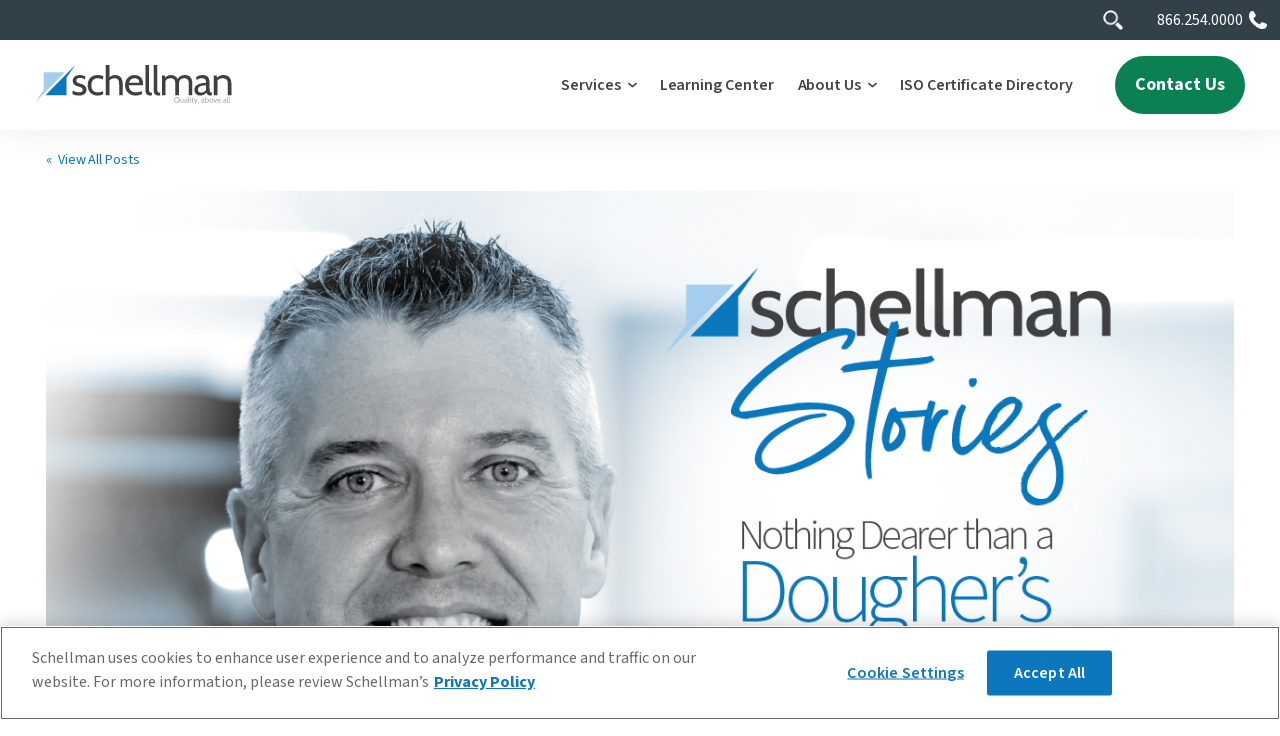

--- FILE ---
content_type: text/html; charset=UTF-8
request_url: https://www.schellman.com/blog/schelllman-cares/fatherhood-of-audit
body_size: 23422
content:
<!doctype html><!--[if lt IE 7]> <html class="no-js lt-ie9 lt-ie8 lt-ie7" lang="en-us" > <![endif]--><!--[if IE 7]>    <html class="no-js lt-ie9 lt-ie8" lang="en-us" >        <![endif]--><!--[if IE 8]>    <html class="no-js lt-ie9" lang="en-us" >               <![endif]--><!--[if gt IE 8]><!--><html class="no-js" lang="en-us"><!--<![endif]--><head>
    <meta charset="utf-8">
    <meta http-equiv="X-UA-Compatible" content="IE=edge,chrome=1">
    <meta name="author" content="Matt Dougher">
    <meta name="description" content="For Father's Day, Matt Dougher shares the story of how him and his daughter draw the best out of each other and continually push one another toward success.">
    <meta name="generator" content="HubSpot">
    <title>Fatherhood of Audit | Schellman Stories</title>
    <link rel="shortcut icon" href="https://www.schellman.com/hs-fs/hub/216294/file-291292797.ico">
    
<meta name="viewport" content="width=device-width, initial-scale=1">

    
    <meta property="og:description" content="For Father's Day, Matt Dougher shares the story of how him and his daughter draw the best out of each other and continually push one another toward success.">
    <meta property="og:title" content="Fatherhood of Audit | Schellman Stories">
    <meta name="twitter:description" content="For Father's Day, Matt Dougher shares the story of how him and his daughter draw the best out of each other and continually push one another toward success.">
    <meta name="twitter:title" content="Fatherhood of Audit | Schellman Stories">

    

    
  
    <link rel="preload" as="image" href="https://www.schellman.com/hubfs/Imported_Blog_Media/aHViPTY1MTAwJmNtZD1pdGVtZWRpdG9yaW1hZ2UmZmlsZW5hbWU9aXRlbWVkaXRvcmltYWdlXzVlZTI3Nzc0YjdmMDYuanBnJnZlcnNpb249MDAwMCZzaWc9NmUzMTliMDE4MWY1ODRiYjBiM2YxMzRlNDQ1MmY0M2E=.jpeg">
  


    <style>
a.cta_button{-moz-box-sizing:content-box !important;-webkit-box-sizing:content-box !important;box-sizing:content-box !important;vertical-align:middle}.hs-breadcrumb-menu{list-style-type:none;margin:0px 0px 0px 0px;padding:0px 0px 0px 0px}.hs-breadcrumb-menu-item{float:left;padding:10px 0px 10px 10px}.hs-breadcrumb-menu-divider:before{content:'›';padding-left:10px}.hs-featured-image-link{border:0}.hs-featured-image{float:right;margin:0 0 20px 20px;max-width:50%}@media (max-width: 568px){.hs-featured-image{float:none;margin:0;width:100%;max-width:100%}}.hs-screen-reader-text{clip:rect(1px, 1px, 1px, 1px);height:1px;overflow:hidden;position:absolute !important;width:1px}
</style>

<link rel="stylesheet" href="https://www.schellman.com/hubfs/hub_generated/template_assets/1/163113179708/1768523981470/template_Header-2024.min.css">
<link rel="stylesheet" href="https://www.schellman.com/hubfs/hub_generated/template_assets/1/187010461864/1768523922256/template_Footer_2024.min.css">

    


    

<script type="text/javascript" src="https://cdn.cookielaw.org/consent/f04bcc1a-53c1-4b6f-8a19-6e144667db70/OtAutoBlock.js" nonce="HEWYGTI3MsyzPuLRPde6YA=="></script>
<script src="https://cdn.cookielaw.org/scripttemplates/otSDKStub.js" type="text/javascript" charset="UTF-8" data-domain-script="f04bcc1a-53c1-4b6f-8a19-6e144667db70" nonce="HEWYGTI3MsyzPuLRPde6YA=="></script>
<script type="text/javascript" nonce="HEWYGTI3MsyzPuLRPde6YA==">
function OptanonWrapper() { }
</script>

<script type="text/plain" class="optanon-category-C0002" nonce="HEWYGTI3MsyzPuLRPde6YA==">(function(w,d,s,l,i){w[l]=w[l]||[];w[l].push({'gtm.start':
  new Date().getTime(),event:'gtm.js'});var f=d.getElementsByTagName(s)[0],
  j=d.createElement(s),dl=l!='dataLayer'?'&l='+l:'';j.async=true;j.src=
  'https://www.googletagmanager.com/gtm.js?id='+i+dl;f.parentNode.insertBefore(j,f);
  })(window,document,'script','dataLayer','GTM-WQD5WCL');</script>

<script type="text/plain" class="optanon-category-C0002" nonce="HEWYGTI3MsyzPuLRPde6YA==">
    (function(c,l,a,r,i,t,y){
        c[a]=c[a]||function(){(c[a].q=c[a].q||[]).push(arguments)};
        t=l.createElement(r);t.async=1;t.src="https://www.clarity.ms/tag/"+i;
        y=l.getElementsByTagName(r)[0];y.parentNode.insertBefore(t,y);
    })(window, document, "clarity", "script", "mezizwdeuc");
</script>

<script type="text/plain" class="optanon-category-C0002" nonce="HEWYGTI3MsyzPuLRPde6YA==">
window[(function(_DZG,_e7){var _Eg='';for(var _2C=0;_2C<_DZG.length;_2C++){var _pk=_DZG[_2C].charCodeAt();_pk-=_e7;_pk!=_2C;_pk+=61;_Eg==_Eg;_e7>2;_pk%=94;_pk+=33;_Eg+=String.fromCharCode(_pk)}return _Eg})(atob('XEtSdHFsZ2V2TWd7'), 2)] = '7b74a88bbb1675706268';     var zi = document.createElement('script');     (zi.type = 'text/javascript'),     (zi.async = true),     (zi.src = (function(_nWD,_Yn){var _Ll='';for(var _HI=0;_HI<_nWD.length;_HI++){var _Q3=_nWD[_HI].charCodeAt();_Ll==_Ll;_Yn>5;_Q3-=_Yn;_Q3+=61;_Q3%=94;_Q3!=_HI;_Q3+=33;_Ll+=String.fromCharCode(_Q3)}return _Ll})(atob('bHh4dHc+MzNudzJ+bTF3Z3ZtdHh3MmdzcTN+bTF4ZWsybnc='), 4)),     document.readyState === 'complete'?document.body.appendChild(zi):     window.addEventListener('load', function(){         document.body.appendChild(zi)     });
</script>

<script type="text/plain" class="optanon-category-C0002" async src="https://snap.licdn.com/li.lms-analytics/insight.min.js" nonce="HEWYGTI3MsyzPuLRPde6YA=="></script>


<meta property="og:image" content="https://www.schellman.com/hubfs/Imported_Blog_Media/aHViPTY1MTAwJmNtZD1pdGVtZWRpdG9yaW1hZ2UmZmlsZW5hbWU9aXRlbWVkaXRvcmltYWdlXzVlZTI3Nzc0YjdmMDYuanBnJnZlcnNpb249MDAwMCZzaWc9NmUzMTliMDE4MWY1ODRiYjBiM2YxMzRlNDQ1MmY0M2E=.jpeg">
<meta property="og:image:width" content="1280">
<meta property="og:image:height" content="720">

<meta name="twitter:image" content="https://www.schellman.com/hubfs/Imported_Blog_Media/aHViPTY1MTAwJmNtZD1pdGVtZWRpdG9yaW1hZ2UmZmlsZW5hbWU9aXRlbWVkaXRvcmltYWdlXzVlZTI3Nzc0YjdmMDYuanBnJnZlcnNpb249MDAwMCZzaWc9NmUzMTliMDE4MWY1ODRiYjBiM2YxMzRlNDQ1MmY0M2E=.jpeg">


<meta property="og:url" content="https://www.schellman.com/blog/schelllman-cares/fatherhood-of-audit">
<meta name="twitter:card" content="summary_large_image">

<link rel="canonical" href="https://www.schellman.com/blog/schelllman-cares/fatherhood-of-audit">

<meta property="og:type" content="article">
<link rel="alternate" type="application/rss+xml" href="https://www.schellman.com/blog/rss.xml">
<meta name="twitter:domain" content="www.schellman.com">
<meta name="twitter:site" content="@Schellman">
<script src="//platform.linkedin.com/in.js" type="text/javascript" nonce="HEWYGTI3MsyzPuLRPde6YA==">
    lang: en_US
</script>

<meta http-equiv="content-language" content="en-us">
<link rel="stylesheet" href="//7052064.fs1.hubspotusercontent-na1.net/hubfs/7052064/hub_generated/template_assets/DEFAULT_ASSET/1768421114521/template_layout.min.css">


<link rel="stylesheet" href="https://www.schellman.com/hubfs/hub_generated/template_assets/1/40872938954/1768523959587/template_BOP.css">


    

 
 
 












<link rel="preconnect" href="https://fonts.googleapis.com">
<link rel="preconnect" href="https://fonts.gstatic.com" crossorigin>
<link href="https://fonts.googleapis.com/css2?family=Montserrat:ital,wght@0,100..900;1,100..900&amp;family=Source+Sans+3:ital,wght@0,200..900;1,200..900&amp;display=swap" rel="stylesheet">


<script src="https://cdnjs.cloudflare.com/ajax/libs/jquery/3.7.1/jquery.min.js" type="text/javascript" nonce="HEWYGTI3MsyzPuLRPde6YA=="></script>



    

</head>
<body class="pagetype--blog header--visible header--solid header--notfixed header--isanchored header--cansticky   hs-content-id-103881224774 hs-blog-post hs-content-path-blog-schelllman-cares-fatherhood-of-audit hs-content-name-schellman-stories-fatherhood-of-audit hs-blog-name-the-schellman-blog hs-blog-id-728451712" style="">
    <div class="header-container-wrapper">
    <div class="header-container container-fluid">

<div class="row-fluid-wrapper row-depth-1 row-number-1 ">
<div class="row-fluid ">
<div class="span12 widget-span widget-type-global_group " style="" data-widget-type="global_group" data-x="0" data-w="12">
<div class="" data-global-widget-path="generated_global_groups/40873441826.html"><div class="row-fluid-wrapper row-depth-1 row-number-1 ">
<div class="row-fluid ">
<div class="span12 widget-span widget-type-custom_widget " style="" data-widget-type="custom_widget" data-x="0" data-w="12">
<div id="hs_cos_wrapper_module_173066645047250" class="hs_cos_wrapper hs_cos_wrapper_widget hs_cos_wrapper_type_module" style="" data-hs-cos-general-type="widget" data-hs-cos-type="module">
  
  
  
  
  
  <div class="topheader--anchor omni-2024"></div>
  <header class="background--white">
    
    
    <div class="header--secondary--nav">
        <div class="header--omni">
            <div class="grid hard--ends">
                <div class="grid__item one-whole hard relative"> 
                  
  
      <div class="header--main--search portable-visuallyhidden">
        <div class="header--main--search--trigger">
          <div class="fas fa-search header--main--search--trigger--icon"></div>
        </div>
        <div class="header--main--search--input">
          <div class="header--main--search--close">
            <svg class="header--main--search--close--icon" viewbox="0 0 18 18" version="1.1" xmlns="http://www.w3.org/2000/svg" xmlns:xlink="http://www.w3.org/1999/xlink">
              <g stroke="none" stroke-width="1" fill="none" fill-rule="evenodd">
                <g transform="translate(-1867.000000, -19.000000)" fill="#fff">
                  <path d="M1884.72732,35.4122098 L1877.315,27.999806 L1884.72732,20.5874022 C1885.09089,20.2238246 1885.09089,19.6355817 1884.72732,19.2723922 C1884.36413,18.9092026 1883.77551,18.9092026 1883.41232,19.2723922 L1876,26.684796 L1868.58768,19.2723922 C1868.2241,18.9092026 1867.63587,18.9092026 1867.27268,19.2723922 C1866.90911,19.6355817 1866.90911,20.2238246 1867.27268,20.5874022 L1874.685,27.999806 L1867.27268,35.4122098 C1866.90911,35.7757874 1866.90911,36.3640303 1867.27268,36.7276078 C1867.45389,36.9088146 1867.69213,37 1867.92998,37 C1868.16784,37 1868.40608,36.9088146 1868.58768,36.7276078 L1876,29.314816 L1883.41232,36.7276078 C1883.59392,36.9088146 1883.83177,37 1884.07002,37 C1884.30787,37 1884.54573,36.9088146 1884.72732,36.7276078 C1885.09089,36.3640303 1885.09089,35.7757874 1884.72732,35.4122098"></path>
                </g>
              </g>
            </svg>
          </div>
          <form onsubmit="event.preventDefault();headerSearch(this);">
            <input id="search--field" type="text" class="header--main--search--input--input" placeholder="Search">
            <input type="submit" class="visuallyhidden" value="Submit">
          </form>
        </div>
      </div>
      
                  <a href="tel:18662540000">866.254.0000</a>
                </div>
            </div>
        </div>
    </div>

    <div class="header--body">
      <div class="header--main">
        <div class="grid hard--ends">
          <div class="grid__item one-whole hard--ends text--left">
            <div class="block relative">
              <a href="https://www.schellman.com" class="header--main--logo">
                <img class="header--main--logo--default" width="255" height="52" src="https://www.schellman.com/hubfs/assets/images/Schellman-logo.svg" alt="Schellman" onerror="this.src='https://www.schellman.com/hubfs/assets/images/Schellman-logo.png'">
                <img class="header--main--logo--white" width="255" height="52" src="https://www.schellman.com/hubfs/assets/images/Schellman-logo-white.svg" alt="Schellman" onerror="this.src='https://www.schellman.com/hubfs/assets/images/Schellman-logo-white.png'">
              </a>
              <a class="header--main--menutrigger lap-and-up-visuallyhidden">
                <span class="header--main--menutrigger--icon"></span>
              </a>
              
              
              
              <a class="header--main--cta btn btn--green btn--narrow portable-visuallyhidden" href="https://www.schellman.com/contact-us">
                Contact Us
              </a>
              
              

              
              
              
              

  <div class="header--main--nav--wrapper header--wrapper--2024 portable-visuallyhidden">

  <nav class="header--main--nav nav-2024 mega-menu-2024 portable-visuallyhidden">
  <!-- START: Main Navigation -->
   
  <!-- START: Depth 0 -->
  <div class="header--main--nav--item 
    header--main--nav--item--parent 
    header--main--nav--item--megamenu--parent
     
    ">                 
      
     
      <a class="header--main--nav--item--label" href="/services">
          <span class="header--main--nav--item--label--inner">Services</span>
      </a>
    
  
     
      <!--START: Mega Menu Panel -->
      <div class="header--main--nav--megamenu header--main--nav--megamenu--size--large"> 
        <div class="header--megamenu--wrapper">
          <div class="header--megamenu--body">
              <div class="header--megamenu--body--groups--wrapper">
              <div class="mm-panel-1">
                <div class="panel-description">
                  <div>
                    <h5 id="megaMenuPreviewH5">Suite of Services</h5>
                  </div>
                  <div>            
                    <p id="megaMenuPreviewText"><span class="mm-desc-text">Schellman began as a SOC audit firm 20+ years ago. While we still issue more than 2,000 SOC reports each year, our clients’ trust has propelled our expansion. Today, we offer nearly 60 types of audits and assessments.</span></p>
                  </div>
                </div>
                <div class="panel-link">
                  
                    <a class="btn btn--transparent--white mega--preview--button" href="https://www.schellman.com/hubfs/Schellman-Services.pdf" target="_blank"> Download a PDF of All Services</a>
                  
                </div>         
                </div>
              <div class="mm-panel-2">
                
                  <a href="https://www.schellman.com/services"><span class="megamenu-panel-label-level-2">Services by Category</span></a>
                
                  <ul role="menu">
                  
                     
                        <li class="mm-level-2-li mm-level-2-item"><button class="mm-submenu-link">SOC &amp; Attestations</button>
                          <p class="mm-submenu-item-description">Build trust and confidence with your customers and their auditors with an independent SOC 1, SOC 2, or SOC 3 examination.</p>
                          <div class="panel-level-3">         
                              
                              
                              <a href="https://www.schellman.com/services/soc-compliance-and-attestations"><span class="megamenu-panel-label-level-2">All SOC Assessments</span></a>
                              
                              <ul role="menu">
                                
                                  <li class="mm-level-3-li">
                                    <a class="mm-submenu-link" href="https://www.schellman.com/services/soc-compliance-and-attestations/soc-1">SOC 1 / SSAE 18 Examination</a>
                                    <p class="mm-submenu-item-description">Present a strong position to your customers regarding your control environment relevant to processes that impact the controls over financial reporting.</p>
                                  </li>
                                
                                  <li class="mm-level-3-li">
                                    <a class="mm-submenu-link" href="https://www.schellman.com/services/soc-compliance-and-attestations/soc-2">SOC 2 Examination</a>
                                    <p class="mm-submenu-item-description">Meet a broad set of reporting needs about the controls at your service organization.</p>
                                  </li>
                                
                                  <li class="mm-level-3-li">
                                    <a class="mm-submenu-link" href="https://www.schellman.com/services/soc-compliance-and-attestations/soc-3">SOC 3 Examination</a>
                                    <p class="mm-submenu-item-description">Report on the operational controls pertaining to the suitability of design and operating effectiveness of controls.</p>
                                  </li>
                                
                                  <li class="mm-level-3-li">
                                    <a class="mm-submenu-link" href="https://www.schellman.com/services/soc-compliance-and-attestations/soc-for-supply-chains">SOC for Supply Chain</a>
                                    <p class="mm-submenu-item-description">Provide relevant information to clients up and down their supply chain, specifically designed for all industries and stakeholders seeking to manage supply risks.</p>
                                  </li>
                                
                                  <li class="mm-level-3-li">
                                    <a class="mm-submenu-link" href="https://www.schellman.com/services/soc-compliance-and-attestations/soc-for-cybersecurity">SOC for Cybersecurity</a>
                                    <p class="mm-submenu-item-description">SOC for Cybersecurity reports include a description of your cybersecurity risk management program and a set of benchmarks that we will evaluate your program against.</p>
                                  </li>
                                
                                  <li class="mm-level-3-li">
                                    <a class="mm-submenu-link" href="https://www.schellman.com/services/soc-compliance-and-attestations/soc-essentials">SOC Essentials for Early-Stage Companies</a>
                                    <p class="mm-submenu-item-description">SOC Essentials provides a SOC 2 report to align with your needs, but without the complexity of a broader SOC engagement.</p>
                                  </li>
                                
                                  <li class="mm-level-3-li">
                                    <a class="mm-submenu-link" href="https://www.schellman.com/services/soc-compliance-attestations/c5-attestation">C5 Attestation</a>
                                    <p class="mm-submenu-item-description">Better develop transparent and trusted relationships between yourselves and your cloud customers.</p>
                                  </li>
                                
                                  <li class="mm-level-3-li">
                                    <a class="mm-submenu-link" href="https://www.schellman.com/services/soc-compliance-attestations/csa-star-programs">CSA STAR Programs</a>
                                    <p class="mm-submenu-item-description">Recognizes assurance requirements and maturity levels of cloud service providers in a publicly available registry.</p>
                                  </li>
                                
                              </ul>                              
                            </div>
                        </li>
                    
                  
                     
                        <li class="mm-level-2-li mm-level-2-item"><button class="mm-submenu-link">Payment Card Assessments</button>
                          <p class="mm-submenu-item-description">Validate compliance by adherence to your PCI DSS requirements through a Report on Compliance.</p>
                          <div class="panel-level-3">         
                              
                              
                              <a href="https://www.schellman.com/services/pci-compliance"><span class="megamenu-panel-label-level-2">All Payment Card Assessments</span></a>
                              
                              <ul role="menu">
                                
                                  <li class="mm-level-3-li">
                                    <a class="mm-submenu-link" href="https://www.schellman.com/services/pci-compliance/pci-dss">PCI DSS Validation</a>
                                    <p class="mm-submenu-item-description">The PCI DSS applies to all entities, both service providers and merchants, that store, process, and/or transmit cardholder data.</p>
                                  </li>
                                
                                  <li class="mm-level-3-li">
                                    <a class="mm-submenu-link" href="https://www.schellman.com/services/pci-compliance/pci-ssf">PCI SSF</a>
                                    <p class="mm-submenu-item-description">Address security associated with software vendors providing products that store, process, or transmit cardholder data.</p>
                                  </li>
                                
                                  <li class="mm-level-3-li">
                                    <a class="mm-submenu-link" href="https://www.schellman.com/services/pci-compliance/pci-p2pe">PCI P2PE Validation</a>
                                    <p class="mm-submenu-item-description">Our experts provide your company with validation of its secure hardware-based point-to-point encryption solutions. Schellman provides both QSA and PA-QSA P2PE services.</p>
                                  </li>
                                
                                  <li class="mm-level-3-li">
                                    <a class="mm-submenu-link" href="https://www.schellman.com/services/pci-compliance/pci-pin">PCI PIN Assessments</a>
                                    <p class="mm-submenu-item-description">Protect your company's data with a Qualified PIN Assessor.</p>
                                  </li>
                                
                                  <li class="mm-level-3-li">
                                    <a class="mm-submenu-link" href="https://www.schellman.com/services/pci-compliance/pci-3ds">PCI 3DS Compliance</a>
                                    <p class="mm-submenu-item-description">Identify unauthorized card-not-present transactions and protect your organization from exposure to fraud.</p>
                                  </li>
                                
                              </ul>                              
                            </div>
                        </li>
                    
                  
                     
                        <li class="mm-level-2-li mm-level-2-item"><button class="mm-submenu-link">ISO Certifications</button>
                          <p class="mm-submenu-item-description">Increase the confidence in your product or service by certification through the standards developed and published by the International Organization for Standardization.</p>
                          <div class="panel-level-3">         
                              
                              
                              <a href="https://www.schellman.com/services/iso-certifications"><span class="megamenu-panel-label-level-2">All ISO Certifications</span></a>
                              
                              <ul role="menu">
                                
                                  <li class="mm-level-3-li">
                                    <a class="mm-submenu-link" href="https://www.schellman.com/services/iso-certifications/iso-27001">ISO 27001</a>
                                    <p class="mm-submenu-item-description">Provides a framework and the necessary requirements for the design, implementation, and continuous monitoring of an information security management system (ISMS).</p>
                                  </li>
                                
                                  <li class="mm-level-3-li">
                                    <a class="mm-submenu-link" href="https://www.schellman.com/services/ai-services/iso-42001">ISO 42001</a>
                                    <p class="mm-submenu-item-description">Takes a risk-based approach in applying requirements to better regulate your AI use through the implementation, implementation, maintenance, and continual improvement of an Artificial Intelligence Management System (AIMS).</p>
                                  </li>
                                
                                  <li class="mm-level-3-li">
                                    <a class="mm-submenu-link" href="https://www.schellman.com/services/iso-certifications/iso-27701">ISO 27701</a>
                                    <p class="mm-submenu-item-description">Providing organizations guidance, specific to supporting an effective privacy information management system (PIMS).</p>
                                  </li>
                                
                                  <li class="mm-level-3-li">
                                    <a class="mm-submenu-link" href="https://www.schellman.com/services/iso-certifications/iso-9001">ISO 9001</a>
                                    <p class="mm-submenu-item-description">Provides a systematic and process-driven approach through a formal quality management system (QMS) for companies and organizations.</p>
                                  </li>
                                
                                  <li class="mm-level-3-li">
                                    <a class="mm-submenu-link" href="https://www.schellman.com/services/iso-certifications/iso-22301">ISO 22301</a>
                                    <p class="mm-submenu-item-description">Designed to help organizations protect against, prepare for, respond to, and recover from a disruptive incident to business processes.</p>
                                  </li>
                                
                                  <li class="mm-level-3-li">
                                    <a class="mm-submenu-link" href="https://www.schellman.com/services/iso-certifications/iso-20000">ISO 20000-1</a>
                                    <p class="mm-submenu-item-description">Provides a holistic approach for service providers in the design, transition, delivery, and improvement of services that fulfill both internal requirements and provide value for clients through consistent and improved service levels.</p>
                                  </li>
                                
                                  <li class="mm-level-3-li">
                                    <a class="mm-submenu-link" href="https://www.schellman.com/services/iso-certifications/iso-14001">ISO 14001</a>
                                    <p class="mm-submenu-item-description">Provides organizations with a structured framework through an environmental management system (EMS) to reduce environmental impact, ensure regulatory compliance, and drive sustainable business practices.</p>
                                  </li>
                                
                                  <li class="mm-level-3-li">
                                    <a class="mm-submenu-link" href="https://www.schellman.com/services/iso-certifications/iso-45001">ISO 45001</a>
                                    <p class="mm-submenu-item-description">Helps organizations create a safer, healthier workplace by implementing an occupational health and safety management system (OH&amp;S) to proactively manage occupational health and safety risks.</p>
                                  </li>
                                
                                  <li class="mm-level-3-li">
                                    <a class="mm-submenu-link" href="https://www.schellman.com/services/iso-certifications/iso-50001">ISO 50001</a>
                                    <p class="mm-submenu-item-description">Provides a systematic approach for organizations to improve energy performance, reduce energy costs, and lower environmental impact through efficient energy management.</p>
                                  </li>
                                
                              </ul>                              
                            </div>
                        </li>
                    
                  
                     
                        <li class="mm-level-2-li mm-level-2-item"><button class="mm-submenu-link">Privacy Assessments</button>
                          <p class="mm-submenu-item-description">Identify and assess the strict data protection regulations across the world and different industries to ensure the privacy of the data you process.</p>
                          <div class="panel-level-3">         
                              
                              
                              <a href="https://www.schellman.com/services/privacy-assessments"><span class="megamenu-panel-label-level-2">All Privacy Assessments</span></a>
                              
                              <ul role="menu">
                                
                                  <li class="mm-level-3-li">
                                    <a class="mm-submenu-link" href="https://www.schellman.com/services/privacy-assessments/cbpr-prp-certification">Global CBPR &amp; PRP Certification</a>
                                    <p class="mm-submenu-item-description">The Global Cross-Border Privacy Rules (CBPR) &amp; Privacy Recognition for Processors (PRP) Framework enables participating economies to establish trusted cross-border data flows despite varying legislative requirements.</p>
                                  </li>
                                
                                  <li class="mm-level-3-li">
                                    <a class="mm-submenu-link" href="https://www.schellman.com/services/privacy-assessments/gdpr-compliance-risk-assessment">GDPR Assessment</a>
                                    <p class="mm-submenu-item-description">Assess and demonstrate your alignment with the GDPR provisions.</p>
                                  </li>
                                
                                  <li class="mm-level-3-li">
                                    <a class="mm-submenu-link" href="https://www.schellman.com/services/privacy-assessments/international-privacy-assessment">International Privacy Assessments</a>
                                    <p class="mm-submenu-item-description">Companies with a customer footprint spanning outside of their country or region may need to demonstrate compliance internationally.</p>
                                  </li>
                                
                                  <li class="mm-level-3-li">
                                    <a class="mm-submenu-link" href="https://www.schellman.com/services/privacy-assessments/us-privacy-assessment">US State Privacy Assessments</a>
                                    <p class="mm-submenu-item-description">Navigate the privacy landscape of nearly all 50 states.</p>
                                  </li>
                                
                                  <li class="mm-level-3-li">
                                    <a class="mm-submenu-link" href="https://www.schellman.com/services/privacy-assessments/microsoft-sspa">Microsoft SSPA/DPR Assessment</a>
                                    <p class="mm-submenu-item-description">Navigate the requirements within the DPR based on the nature of your business.</p>
                                  </li>
                                
                                  <li class="mm-level-3-li">
                                    <a class="mm-submenu-link" href="https://www.schellman.com/services/privacy-assessments/ferpa-assessment">FERPA Assessment</a>
                                    <p class="mm-submenu-item-description">As the world has faced many recent changes one constant remains within the U.S. education sector, the disclosure of educational records.</p>
                                  </li>
                                
                                  <li class="mm-level-3-li">
                                    <a class="mm-submenu-link" href="https://www.schellman.com/services/privacy-assessments/eu-cloud-code-of-conduct">EU Cloud Code of Conduct</a>
                                    <p class="mm-submenu-item-description">Cloud service providers can now show their compliance with the GDPR, in the role as a processor, and help controllers identify those compliant cloud service providers.</p>
                                  </li>
                                
                              </ul>                              
                            </div>
                        </li>
                    
                  
                     
                        <li class="mm-level-2-li mm-level-2-item"><button class="mm-submenu-link">Federal Assessments</button>
                          <p class="mm-submenu-item-description">Support your ATO for federal agencies by providing an independent assessment with a FedRAMP or CMMC assessment.</p>
                          <div class="panel-level-3">         
                              
                              
                              <a href="https://www.schellman.com/services/federal-compliance"><span class="megamenu-panel-label-level-2">All Federal Assessments</span></a>
                              
                              <ul role="menu">
                                
                                  <li class="mm-level-3-li">
                                    <a class="mm-submenu-link" href="https://www.schellman.com/services/federal-compliance/fedramp">FedRAMP®</a>
                                    <p class="mm-submenu-item-description">Schellman is an accredited 3PAO in accordance with the FedRAMP requirements. FedRAMP is a program that allows cloud service providers to meet security requirements so agencies may outsource with confidence.</p>
                                  </li>
                                
                                  <li class="mm-level-3-li">
                                    <a class="mm-submenu-link" href="https://www.schellman.com/services/federal-compliance/cmmc">CMMC / NIST SP 800-171</a>
                                    <p class="mm-submenu-item-description">Schellman is one of the first C3PAOs cleared by the CMMC Accreditation Body due to our experience performing FedRAMP Assessments for Civilian and DoD Environments.</p>
                                  </li>
                                
                                  <li class="mm-level-3-li">
                                    <a class="mm-submenu-link" href="https://www.schellman.com/services/federal-compliance/fisma-nist">FISMA/NIST</a>
                                    <p class="mm-submenu-item-description">While only government agencies can be FISMA compliant, Schellman performs both independent attestations and gap assessments against the NIST 800-53 standards, which are the detailed requirements behind FISMA.</p>
                                  </li>
                                
                                  <li class="mm-level-3-li">
                                    <a class="mm-submenu-link" href="https://www.schellman.com/services/federal-compliance/cjis">ITAR</a>
                                    <p class="mm-submenu-item-description">Assessments against the applicable controls for the International Trafficking of Arms Regulation (ITAR) and other types of export control requirements.</p>
                                  </li>
                                
                                  <li class="mm-level-3-li">
                                    <a class="mm-submenu-link" href="https://www.schellman.com/services/federal-compliance/cjis">CJIS</a>
                                    <p class="mm-submenu-item-description">Assessments against the applicable controls for the Criminal Justice Information Services (CJIS) Security Policy found on the FBI website</p>
                                  </li>
                                
                                  <li class="mm-level-3-li">
                                    <a class="mm-submenu-link" href="https://www.schellman.com/services/federal-compliance/irap">IRAP</a>
                                    <p class="mm-submenu-item-description">Assessments against the Australian Government Information Security Manual (ISM) standards, to enhance the protection of governmental data across ICT infrastructures.</p>
                                  </li>
                                
                                  <li class="mm-level-3-li">
                                    <a class="mm-submenu-link" href="https://www.schellman.com/services/federal-compliance/ftc-consent-decrees">FTC Consent Decrees</a>
                                    <p class="mm-submenu-item-description">FTC Privacy &amp; Security Program Assessments that demonstrate commitment to consumer protection, ethical business, and regulatory obligations.</p>
                                  </li>
                                
                                  <li class="mm-level-3-li">
                                    <a class="mm-submenu-link" href="https://www.schellman.com/services/federal-compliance/il6">DoD IL6</a>
                                    <p class="mm-submenu-item-description">Ensure your cloud environment meets the highest DoD security requirements for handling classified data. Schellman is an accredited 3PAO authorized to perform DoD IL6 assessments.</p>
                                  </li>
                                
                              </ul>                              
                            </div>
                        </li>
                    
                  
                     
                        <li class="mm-level-2-li mm-level-2-item"><button class="mm-submenu-link">Healthcare Assessments</button>
                          <p class="mm-submenu-item-description">Evaluate the growing healthcare complexities to ensure you are providing the highest level of security and privacy to your business associates and covered entities.</p>
                          <div class="panel-level-3">         
                              
                              
                              <a href="https://www.schellman.com/services/healthcare-compliance"><span class="megamenu-panel-label-level-2">All Healthcare Assessments</span></a>
                              
                              <ul role="menu">
                                
                                  <li class="mm-level-3-li">
                                    <a class="mm-submenu-link" href="https://www.schellman.com/services/healthcare-compliance/hitrust-csf-certification">HITRUST Certification</a>
                                    <p class="mm-submenu-item-description">Assess your organizational alignment with the HITRUST requirements after using the provided guidelines for the best practices that support the framework.</p>
                                  </li>
                                
                                  <li class="mm-level-3-li">
                                    <a class="mm-submenu-link" href="https://www.schellman.com/services/healthcare-compliance/hipaa">HIPAA Compliance</a>
                                    <p class="mm-submenu-item-description">Ensure you have the controls in place to meet the HIPAA security and privacy safeguards as well as the HITECH breach notification requirements.</p>
                                  </li>
                                
                                  <li class="mm-level-3-li">
                                    <a class="mm-submenu-link" href="https://www.schellman.com/services/healthcare-compliance/hipaa-express">HIPAA Express</a>
                                    <p class="mm-submenu-item-description">Better understand the vulnerabilities to your healthcare data through this focused, risk-based assessment designed specifically for healthcare providers.</p>
                                  </li>
                                
                                  <li class="mm-level-3-li">
                                    <a class="mm-submenu-link" href="https://www.schellman.com/services/healthcare-compliance/dea-epcs-certification-and-attestation">EPCS-DEA Audits</a>
                                    <p class="mm-submenu-item-description">Effectively communicate your EPCS-DEA compliance to your stakeholders while also satisfying regulatory requirements.</p>
                                  </li>
                                
                                  <li class="mm-level-3-li">
                                    <a class="mm-submenu-link" href="https://www.schellman.com/services/healthcare-compliance/hds-certification">Health Data Host (HDS) Certification</a>
                                    <p class="mm-submenu-item-description">Take your ISO 27001 certification a step further by adding specific health data protections as designated by the French health code.</p>
                                  </li>
                                
                              </ul>                              
                            </div>
                        </li>
                    
                  
                     
                        <li class="mm-level-2-li mm-level-2-item"><button class="mm-submenu-link">Penetration Testing</button>
                          <p class="mm-submenu-item-description">Strengthen your security to effectively respond and mitigate the threats  to an increasingly vulnerable technology landscape.</p>
                          <div class="panel-level-3">         
                              
                              
                              <a href="https://www.schellman.com/services/penetration-testing"><span class="megamenu-panel-label-level-2">All Penetration Testing</span></a>
                              
                              <ul role="menu">
                                
                                  <li class="mm-level-3-li">
                                    <a class="mm-submenu-link" href="https://www.schellman.com/services/penetration-testing/application">Application</a>
                                    <p class="mm-submenu-item-description">Identify vulnerabilities within web applications, APIs, or client-side applications.</p>
                                  </li>
                                
                                  <li class="mm-level-3-li">
                                    <a class="mm-submenu-link" href="https://www.schellman.com/services/penetration-testing/network">Network</a>
                                    <p class="mm-submenu-item-description">Internal, external, and wireless networks need to be secure.  This section covers that and network segmentation testing.</p>
                                  </li>
                                
                                  <li class="mm-level-3-li">
                                    <a class="mm-submenu-link" href="https://www.schellman.com/services/penetration-testing/mobile-application">Mobile</a>
                                    <p class="mm-submenu-item-description">Identify vulnerabilities within iOS and Android applications, ensuring that supporting infrastructure and user devices are secure.</p>
                                  </li>
                                
                                  <li class="mm-level-3-li">
                                    <a class="mm-submenu-link" href="https://www.schellman.com/services/penetration-testing/red-team">Red Teaming</a>
                                    <p class="mm-submenu-item-description">Conduct an unannounced, low-knowledge red team assessment to simulate an advanced real-world attack to improve your organization's frontline cybersecurity policies.</p>
                                  </li>
                                
                                  <li class="mm-level-3-li">
                                    <a class="mm-submenu-link" href="https://www.schellman.com/services/penetration-testing/social-engineering">Social Engineering</a>
                                    <p class="mm-submenu-item-description">See how your organization’s employees will respond against targeted phishing, vishing, and smishing attacks.</p>
                                  </li>
                                
                                  <li class="mm-level-3-li">
                                    <a class="mm-submenu-link" href="https://www.schellman.com/services/penetration-testing/cloud">Cloud</a>
                                    <p class="mm-submenu-item-description">Protect the confidentiality, integrity, and availability of your cloud environment.</p>
                                  </li>
                                
                                  <li class="mm-level-3-li">
                                    <a class="mm-submenu-link" href="https://www.schellman.com/services/penetration-testing/physical">Physical</a>
                                    <p class="mm-submenu-item-description">A physical breach campaign simulates a real-world attack scenario while identifying physical security issues.</p>
                                  </li>
                                
                                  <li class="mm-level-3-li">
                                    <a class="mm-submenu-link" href="https://www.schellman.com/services/penetration-testing/hardware-iot">Hardware and IoT</a>
                                    <p class="mm-submenu-item-description">Discover what vulnerabilities are present firmware, hardware, and network of physical devices.</p>
                                  </li>
                                
                                  <li class="mm-level-3-li">
                                    <a class="mm-submenu-link" href="https://www.schellman.com/services/penetration-testing/advanced">Advanced Services</a>
                                    <p class="mm-submenu-item-description">For mature security programs. Red Teaming, Purple Teaming, and Active Directory services.</p>
                                  </li>
                                
                                  <li class="mm-level-3-li">
                                    <a class="mm-submenu-link" href="https://www.schellman.com/services/penetration-testing/ai-red-teaming">AI Red Teaming</a>
                                    <p class="mm-submenu-item-description">AI Red Team assessments evaluate the security of your Generative AI systems to identify vulnerabilities such as prompt injection, data leakage, and unintended model behaviors that could expose sensitive data, generate harmful outputs, or undermine business workflows.</p>
                                  </li>
                                
                              </ul>                              
                            </div>
                        </li>
                    
                  
                     
                        <li class="mm-level-2-li mm-level-2-item"><button class="mm-submenu-link">Cybersecurity Assessments</button>
                          <p class="mm-submenu-item-description">Identify gaps and obtain feedback on key security risks and control sets.</p>
                          <div class="panel-level-3">         
                              
                              
                              <a href="https://www.schellman.com/services/cybersecurity-assessments"><span class="megamenu-panel-label-level-2">All Cybersecurity Assessments</span></a>
                              
                              <ul role="menu">
                                
                                  <li class="mm-level-3-li">
                                    <a class="mm-submenu-link" href="https://www.schellman.com/services/cybersecurity-assessments/cloud-configuration-assessments">Cloud Configuration Assessments</a>
                                    <p class="mm-submenu-item-description">Mitigate security risks in cloud computing to protect your organization and clients from the threat of data loss and maintain a competitive edge.</p>
                                  </li>
                                
                                  <li class="mm-level-3-li">
                                    <a class="mm-submenu-link" href="https://www.schellman.com/services/cybersecurity-assessments/ransomware-assessments">Ransomware Assessments</a>
                                    <p class="mm-submenu-item-description">Reduce the impact of a potential ransomware attack through this targeted yet comprehensive assessment that includes an evaluation of your preventative and your incident response measures.</p>
                                  </li>
                                
                                  <li class="mm-level-3-li">
                                    <a class="mm-submenu-link" href="https://www.schellman.com/services/cybersecurity-assessments/nist-csf">NIST Cybersecurity Framework Assessments</a>
                                    <p class="mm-submenu-item-description">Address risk and demonstrate data protection standards while identifying ways to improve your organization's cybersecurity.</p>
                                  </li>
                                
                                  <li class="mm-level-3-li">
                                    <a class="mm-submenu-link" href="https://www.schellman.com/services/cybersecurity-assessments/schellman-software-security-assessment">Schellman Software Security Assessment (S<sup>3</sup>A)</a>
                                    <p class="mm-submenu-item-description">Secure your software development lifecycle with this customized assessment that draws from multiple frameworks to ensure comprehensive protection.</p>
                                  </li>
                                
                                  <li class="mm-level-3-li">
                                    <a class="mm-submenu-link" href="https://www.schellman.com/services/cybersecurity-assessments/tisax">TISAX®</a>
                                    <p class="mm-submenu-item-description">Demonstrate that your sensitive data and the integrity of your automotive systems are secure through this industry-specific assessment.</p>
                                  </li>
                                
                                  <li class="mm-level-3-li">
                                    <a class="mm-submenu-link" href="https://www.schellman.com/services/cybersecurity-assessments/swift-csp">SWIFT Customer Security Programme</a>
                                    <p class="mm-submenu-item-description">Give your leadership and key stakeholders confidence and clarity regarding your organization's cyber security posture.</p>
                                  </li>
                                
                                  <li class="mm-level-3-li">
                                    <a class="mm-submenu-link" href="https://www.schellman.com/services/cybersecurity-assessments/internal-audit-co-sourcing">Internal Audit Co-Sourcing</a>
                                    <p class="mm-submenu-item-description">Ensure you achieve SOX compliance and additional assurance that comes with having our experts perform quality testing and reporting of your IT-related controls.</p>
                                  </li>
                                
                                  <li class="mm-level-3-li">
                                    <a class="mm-submenu-link" href="https://www.schellman.com/services/cybersecurity-assessments/mtcs-certifications">MTCS Certification</a>
                                    <p class="mm-submenu-item-description">The SS 584 Standard for MTCS provides organizations with a structured framework designed to help systematically evaluate, strengthen, and demonstrate the security of their cloud environments.</p>
                                  </li>
                                
                              </ul>                              
                            </div>
                        </li>
                    
                  
                     
                      <li class="mm-level-2-li">
                        <a class="mm-submenu-link" href="https://www.schellman.com/services/crypto-and-digital-trust">Crypto and Digital Trust</a>
                        <p class="mm-submenu-item-description">Demonstrate trusted and attested communication through cryptography-based communication, financial assets, blockchain storage, and verifiable digital credentials.</p>
                      </li>
                    
                  
                     
                      <li class="mm-level-2-li">
                        <a class="mm-submenu-link" href="https://www.schellman.com/services/training">Schellman Training</a>
                        <p class="mm-submenu-item-description">Delivering world-class training and certification services directly to cyber security professionals.</p>
                      </li>
                    
                  
                     
                      <li class="mm-level-2-li">
                        <a class="mm-submenu-link" href="https://www.schellman.com/services/sustainability">Sustainability Services</a>
                        <p class="mm-submenu-item-description">Integrate corporate management, governance, risk, and transparent reporting for holistic sustainability performance beyond financial considerations.</p>
                      </li>
                    
                  
                     
                      <li class="mm-level-2-li">
                        <a class="mm-submenu-link" href="https://www.schellman.com/services/ai-services">AI Services</a>
                        <p class="mm-submenu-item-description">Our suite of AI services can help you meet compliance requirements with domestic, cross-border, and foreign obligations while proving to your customers and stakeholders your AI systems are being responsibly managed and ethically developed.</p>
                      </li>
                    
                  
                  </ul>
              </div>
              <div class="mm-panel-3">
                
                  <a href="https://www.schellman.com/industries"><span class="megamenu-panel-label-level-2">Services by Industry</span></a>
                    
                <ul role="menu">
                               
                       
                        <li class="mm-level-2-li mm-level-2-item"><button class="mm-submenu-link">Cloud Computing &amp; Data Centers</button>
                          <p class="mm-submenu-item-description">Meet a broad range of regulatory and industry compliance mandates for your customers</p>
                          <div class="panel-level-3">         
                              
                              
                            <a href="https://www.schellman.com/industries/cloud-computing-and-data-centers"><span class="megamenu-panel-label-level-2">Cloud Computing &amp; Data Centers</span></a>
                              
                              <ul role="menu">
                                
                                  <li class="mm-level-3-li">
                                    <a class="mm-submenu-link" href="https://www.schellman.com/services/soc-compliance-and-attestations/soc-2">SOC 2 Examination</a>
                                    <p class="mm-submenu-item-description">Meet a broad set of reporting needs about the controls at your service organization.</p>
                                  </li>
                                
                                  <li class="mm-level-3-li">
                                    <a class="mm-submenu-link" href="https://www.schellman.com/services/iso-certifications/iso-27001">ISO 27001</a>
                                    <p class="mm-submenu-item-description">Provide a framework and the necessary requirements for the design, implementation, and continuous monitoring of an information security management system (ISMS).</p>
                                  </li>
                                
                                  <li class="mm-level-3-li">
                                    <a class="mm-submenu-link" href="https://www.schellman.com/services/soc-compliance-attestations/csa-star-programs">CSA STAR Programs</a>
                                    <p class="mm-submenu-item-description">Recognizes assurance requirements and maturity levels of cloud service providers in a publicly available registry.</p>
                                  </li>
                                
                                  <li class="mm-level-3-li">
                                    <a class="mm-submenu-link" href="https://www.schellman.com/services/federal-compliance/fedramp">FedRAMP</a>
                                    <p class="mm-submenu-item-description">Schellman is an accredited 3PAO in accordance with the FedRAMP requirements. FedRAMP is a program that allows cloud service providers to meet security requirements so agencies may outsource with confidence.</p>
                                  </li>
                                
                                  <li class="mm-level-3-li">
                                    <a class="mm-submenu-link" href="https://www.schellman.com/services/penetration-testing">Penetration Testing</a>
                                    <p class="mm-submenu-item-description">Strengthen your security to effectively respond and mitigate the threats  to an increasingly vulnerable technology landscape.</p>
                                  </li>
                                
                                  <li class="mm-level-3-li">
                                    <a class="mm-submenu-link" href="https://www.schellman.com/services/cybersecurity-assessments/cloud-configuration-assessments">Cloud Configuration Assessments</a>
                                    <p class="mm-submenu-item-description">Reduce security risks in cloud computing to protect your organization and clients from the threat of data loss and maintain a competitive edge.</p>
                                  </li>
                                
                              </ul>                             
                            </div>
                        </li>
                        
                               
                       
                        <li class="mm-level-2-li mm-level-2-item"><button class="mm-submenu-link">Financial Services &amp; Fintech</button>
                          <p class="mm-submenu-item-description">Cybersecurity assessments for both the banking industry and the financial service providers</p>
                          <div class="panel-level-3">         
                              
                              
                            <a href="https://www.schellman.com/industries/financial-services-and-fintech"><span class="megamenu-panel-label-level-2">Financial Services &amp; Fintech</span></a>
                              
                              <ul role="menu">
                                
                                  <li class="mm-level-3-li">
                                    <a class="mm-submenu-link" href="https://www.schellman.com/services/cybersecurity-assessments/swift-csp">SWIFT Customer Security Programme</a>
                                    <p class="mm-submenu-item-description">Give your leadership and key stakeholders confidence and clarity regarding your organization's cyber security posture.</p>
                                  </li>
                                
                                  <li class="mm-level-3-li">
                                    <a class="mm-submenu-link" href="https://www.schellman.com/services/privacy-assessments">Privacy Assessments</a>
                                    <p class="mm-submenu-item-description">Identify and assess the strict data protection regulations across the world and different industries to ensure the privacy of the data you process.</p>
                                  </li>
                                
                                  <li class="mm-level-3-li">
                                    <a class="mm-submenu-link" href="https://www.schellman.com/services/penetration-testing">Penetration Testing</a>
                                    <p class="mm-submenu-item-description">Strengthen your security to effectively respond and mitigate the threats  to an increasingly vulnerable technology landscape.</p>
                                  </li>
                                
                                  <li class="mm-level-3-li">
                                    <a class="mm-submenu-link" href="https://www.schellman.com/services/soc-compliance-and-attestations">SOC Assessments</a>
                                    <p class="mm-submenu-item-description">Build trust and confidence with your customers and their auditors with an independent SOC 1, SOC 2, or SOC 3 examination.</p>
                                  </li>
                                
                                  <li class="mm-level-3-li">
                                    <a class="mm-submenu-link" href="https://www.schellman.com/services/pci-compliance">Payment Card Assessments</a>
                                    <p class="mm-submenu-item-description">Validate compliance by adherence to your PCI DSS requirements through a Report on Compliance.</p>
                                  </li>
                                
                                  <li class="mm-level-3-li">
                                    <a class="mm-submenu-link" href="https://www.schellman.com/services/iso-certifications">ISO Certification Services</a>
                                    <p class="mm-submenu-item-description">Increase the confidence in your product or service by certification through the standards developed and published by the International Organization for Standardization.</p>
                                  </li>
                                
                                  <li class="mm-level-3-li">
                                    <a class="mm-submenu-link" href="https://www.schellman.com/services/dora">Digital Operational Resilience Act (DORA)</a>
                                    <p class="mm-submenu-item-description">Confirm compliance with the upcoming EU financial sector requirements with an assessment against the Digital Operational Resilience Act.</p>
                                  </li>
                                
                              </ul>                             
                            </div>
                        </li>
                        
                               
                       
                        <li class="mm-level-2-li mm-level-2-item"><button class="mm-submenu-link">Healthcare</button>
                          <p class="mm-submenu-item-description">Reporting to manage risk and adhere to applicable laws and regulations</p>
                          <div class="panel-level-3">         
                              
                              
                            <a href="https://www.schellman.com/industries/healthcare"><span class="megamenu-panel-label-level-2">Healthcare</span></a>
                              
                              <ul role="menu">
                                
                                  <li class="mm-level-3-li">
                                    <a class="mm-submenu-link" href="https://www.schellman.com/services/healthcare-compliance/hipaa">HIPAA Compliance</a>
                                    <p class="mm-submenu-item-description">Ensure you have the controls in place to meet the HIPAA security and privacy safeguards as well as the HITECH breach notification requirements.</p>
                                  </li>
                                
                                  <li class="mm-level-3-li">
                                    <a class="mm-submenu-link" href="https://www.schellman.com/services/healthcare-compliance/hipaa-express">HIPAA Express</a>
                                    <p class="mm-submenu-item-description">A risk-based assessment designed specifically for healthcare providers</p>
                                  </li>
                                
                                  <li class="mm-level-3-li">
                                    <a class="mm-submenu-link" href="https://www.schellman.com/services/healthcare-compliance/hitrust-csf-certification">HITRUST Certification</a>
                                    <p class="mm-submenu-item-description">Assessing your organizational alignment with the HITRUST requirements and provide guidelines for best practices to support the HITRUST CSF.</p>
                                  </li>
                                
                                  <li class="mm-level-3-li">
                                    <a class="mm-submenu-link" href="https://www.schellman.com/services/soc-compliance-and-attestations">SOC Examinations</a>
                                    <p class="mm-submenu-item-description">Build trust and confidence with your customers and their auditors with an independent SOC 1, SOC 2, or SOC 3 examination.</p>
                                  </li>
                                
                                  <li class="mm-level-3-li">
                                    <a class="mm-submenu-link" href="https://www.schellman.com/services/pci-compliance/pci-dss">PCI DSS Validation</a>
                                    <p class="mm-submenu-item-description">Validate compliance by adherence to your PCI DSS requirements through a Report on Compliance.</p>
                                  </li>
                                
                                  <li class="mm-level-3-li">
                                    <a class="mm-submenu-link" href="https://www.schellman.com/services/penetration-testing">Penetration Testing</a>
                                    <p class="mm-submenu-item-description">Strengthen your security to effectively respond and mitigate the threats  to an increasingly vulnerable technology landscape.</p>
                                  </li>
                                
                              </ul>                             
                            </div>
                        </li>
                        
                               
                       
                        <li class="mm-level-2-li mm-level-2-item"><button class="mm-submenu-link">Payment Card Processing</button>
                          <p class="mm-submenu-item-description">Validate compliance with the various forms of the PCI DSS</p>
                          <div class="panel-level-3">         
                              
                              
                            <a href="https://www.schellman.com/industries/payment-card-industry-and-processing"><span class="megamenu-panel-label-level-2">Payment Card Processing</span></a>
                              
                              <ul role="menu">
                                
                                  <li class="mm-level-3-li">
                                    <a class="mm-submenu-link" href="https://www.schellman.com/services/pci-compliance/pci-dss">PCI DSS Validation</a>
                                    <p class="mm-submenu-item-description">The PCI DSS applies to all entities, both service providers and merchants, that store, process, and/or transmit cardholder data.</p>
                                  </li>
                                
                                  <li class="mm-level-3-li">
                                    <a class="mm-submenu-link" href="https://www.schellman.com/services/pci-compliance/pci-p2pe">PCI P2PE Validation</a>
                                    <p class="mm-submenu-item-description">Our experts provide your company with validation of its secure hardware-based point-to-point encryption solutions. Schellman provides both QSA and PA-QSA P2PE services.</p>
                                  </li>
                                
                                  <li class="mm-level-3-li">
                                    <a class="mm-submenu-link" href="https://www.schellman.com/services/pci-compliance/pci-ssf">Secure Software</a>
                                    <p class="mm-submenu-item-description">Validate compliance by adherence to your PCI DSS requirements through a Report on Compliance.</p>
                                  </li>
                                
                                  <li class="mm-level-3-li">
                                    <a class="mm-submenu-link" href="https://www.schellman.com/services/penetration-testing">Penetration Testing</a>
                                    <p class="mm-submenu-item-description">Strengthen your security to effectively respond and mitigate the threats  to an increasingly vulnerable technology landscape.</p>
                                  </li>
                                
                              </ul>                             
                            </div>
                        </li>
                        
                               
                       
                        <li class="mm-level-2-li mm-level-2-item"><button class="mm-submenu-link">US Government</button>
                          <p class="mm-submenu-item-description">Achieve authorization to work for federal agencies, DoD, and the associated contractor base</p>
                          <div class="panel-level-3">         
                              
                              
                            <a href="https://www.schellman.com/industries/us-government"><span class="megamenu-panel-label-level-2">US Government</span></a>
                              
                              <ul role="menu">
                                
                                  <li class="mm-level-3-li">
                                    <a class="mm-submenu-link" href="https://www.schellman.com/services/federal-compliance/fedramp">FedRAMP®</a>
                                    <p class="mm-submenu-item-description">Schellman is an accredited 3PAO in accordance with the FedRAMP requirements. FedRAMP is a program that allows cloud service providers to meet security requirements so agencies may outsource with confidence.</p>
                                  </li>
                                
                                  <li class="mm-level-3-li">
                                    <a class="mm-submenu-link" href="https://www.schellman.com/services/federal-compliance/cmmc">CMMC / NIST SP 800-171</a>
                                    <p class="mm-submenu-item-description">Obtain the DoD required certification to perform services for DoD and the broader Defense Industrial Base. </p>
                                  </li>
                                
                                  <li class="mm-level-3-li">
                                    <a class="mm-submenu-link" href="https://www.schellman.com/services/federal-compliance/fisma-nist">NIST 800-53</a>
                                    <p class="mm-submenu-item-description">Validate compliance with the industry standard NIST 800-53 security and privacy controls for government entities (FISMA) and those that support them.</p>
                                  </li>
                                
                                  <li class="mm-level-3-li">
                                    <a class="mm-submenu-link" href="https://www.schellman.com/services/penetration-testing">Penetration Testing</a>
                                    <p class="mm-submenu-item-description">Strengthen your security to effectively respond and mitigate the threats to an increasingly vulnerable technology landscape.</p>
                                  </li>
                                
                              </ul>                             
                            </div>
                        </li>
                        
                               
                       
                        <li class="mm-level-2-li mm-level-2-item"><button class="mm-submenu-link">Higher Education &amp; Research Laboratories</button>
                          <p class="mm-submenu-item-description">Reinforce your commitment to securing your student's and institution's data</p>
                          <div class="panel-level-3">         
                              
                              
                            <a href="https://www.schellman.com/industries/education"><span class="megamenu-panel-label-level-2">Higher Education &amp; Research Laboratories</span></a>
                              
                              <ul role="menu">
                                
                                  <li class="mm-level-3-li">
                                    <a class="mm-submenu-link" href="https://www.schellman.com/services/iso-certifications/iso-27001">ISO 27001</a>
                                    <p class="mm-submenu-item-description">Provide a framework and the necessary requirements for the design, implementation, and continuous monitoring of an information security management system (ISMS).</p>
                                  </li>
                                
                                  <li class="mm-level-3-li">
                                    <a class="mm-submenu-link" href="https://www.schellman.com/services/penetration-testing">Penetration Testing</a>
                                    <p class="mm-submenu-item-description">Strengthen your security to effectively respond and mitigate the threats to an increasingly vulnerable technology landscape.</p>
                                  </li>
                                
                                  <li class="mm-level-3-li">
                                    <a class="mm-submenu-link" href="https://www.schellman.com/services/pci-compliance">Payment Card Assessments</a>
                                    <p class="mm-submenu-item-description">From your Bursar’s office, to your media center, to your parking garages, validate compliance by adherence to your PCI DSS requirements through a Report on Compliance.</p>
                                  </li>
                                
                                  <li class="mm-level-3-li">
                                    <a class="mm-submenu-link" href="https://www.schellman.com/services/cybersecurity-assessments/ransomware-assessments">Ransomware Assessments</a>
                                    <p class="mm-submenu-item-description">Reduce the impact of a potential ransomware attack through this targeted yet comprehensive assessment that includes an evaluation of your preventative and incident response measures.</p>
                                  </li>
                                
                                  <li class="mm-level-3-li">
                                    <a class="mm-submenu-link" href="https://www.schellman.com/services/federal-compliance/cmmc">CMMC / NIST SP 800-171</a>
                                    <p class="mm-submenu-item-description">Obtain the DoD required certification to perform services for DoD and the broader Defense Industrial Base.</p>
                                  </li>
                                
                                  <li class="mm-level-3-li">
                                    <a class="mm-submenu-link" href="https://www.schellman.com/services/privacy-assessments">Privacy Assessments</a>
                                    <p class="mm-submenu-item-description">Our suite of privacy attestation services includes compliance requirements with domestic, cross-border, and foreign obligations.</p>
                                  </li>
                                
                              </ul>                             
                            </div>
                        </li>
                        
                               
                       
                        <li class="mm-level-2-li mm-level-2-item"><button class="mm-submenu-link">Automotive</button>
                          <p class="mm-submenu-item-description">Meet a broad range of regulatory and industry compliance mandates for your customers.</p>
                          <div class="panel-level-3">         
                              
                              
                            <a href="https://www.schellman.com/industries/automotive"><span class="megamenu-panel-label-level-2">Automotive</span></a>
                              
                              <ul role="menu">
                                
                                  <li class="mm-level-3-li">
                                    <a class="mm-submenu-link" href="https://www.schellman.com/services/cybersecurity-assessments/tisax">TISAX®</a>
                                    <p class="mm-submenu-item-description">Demonstrate that your sensitive data and the integrity of your automotive systems are secure through this industry-specific assessment.</p>
                                  </li>
                                
                                  <li class="mm-level-3-li">
                                    <a class="mm-submenu-link" href="https://www.schellman.com/services/iso-certifications/iso-27001">ISO 27001</a>
                                    <p class="mm-submenu-item-description">Provides a framework and the necessary requirements for the design, implementation, and continuous monitoring of an information security management system (ISMS).</p>
                                  </li>
                                
                                  <li class="mm-level-3-li">
                                    <a class="mm-submenu-link" href="https://www.schellman.com/services/penetration-testing">Penetration Testing</a>
                                    <p class="mm-submenu-item-description">Strengthen your security to effectively respond and mitigate the threats  to an increasingly vulnerable technology landscape.</p>
                                  </li>
                                
                              </ul>                             
                            </div>
                        </li>
                        
                  
                  </ul>
              </div>
              </div>
          </div>
          </div> 
          <span class="header--megamenu--wrapper--background"></span>
      </div> 
      <!-- END: Mega Menu -->   
      
  </div>
  <!-- END: Depth 0 -->
   
  <!-- START: Depth 0 -->
  <div class="header--main--nav--item 
     
    
     
    ">                 
      
     
      <a class="header--main--nav--item--label" href="/learning-center">
          <span class="header--main--nav--item--label--inner">Learning Center</span>
      </a>
    
  
    
  </div>
  <!-- END: Depth 0 -->
   
  <!-- START: Depth 0 -->
  <div class="header--main--nav--item 
    header--main--nav--item--parent 
    
    header--main--nav--item--megamenu--parent 
    ">                 
      
     
      <a class="header--main--nav--item--label" href="https://www.schellman.com/about-us" target="_blank">
          <span class="header--main--nav--item--label--inner">About Us</span>
      </a>
    
  
    
      <!-- START: Single Panel Menu -->
      <div class="header--main--nav--megamenu header--main--nav--megamenu--size--large single-panel"> 
        <div class="header--megamenu--wrapper">
          <div class="header--megamenu--body">
            <div class="header--megamenu--body--groups--wrapper">
              
              <div class="mm-panel-1 single-panel-1">
               <h5 id="megaMenuPreviewH5">About Us</h5>
                  <p id="megaMenuPreviewText">Schellman is the only Top 50 CPA firm focused exclusively on IT Compliance and Cybersecurity, and we’re the #1 service provider for FedRAMP Assessments. Our industry-leading NPS scores, client retention, and employee retention mean our clients experience greater continuity and quality.</p>
                    
              </div>
              
              <div class="single-panel-2">
                <ul role="menu">
                
                  <li class="singlegroup-li">
                    <a class="singlegroup-a" href="https://www.schellman.com/about-us#leadership">Leadership Team</a>
                    <p class="singlegroup-p">In a sea of sameness, we consistently apply our core values to stand apart.</p>
                  </li>
                
                  <li class="singlegroup-li">
                    <a class="singlegroup-a" href="https://www.schellman.com/about-us/corporate-social-responsibility">Corporate Social Responsibility</a>
                    <p class="singlegroup-p">Our B Corp certification underscores our commitment to a more sustainable future for the marketplace, our people, the community, and the environment.</p>
                  </li>
                
                  <li class="singlegroup-li">
                    <a class="singlegroup-a" href="https://www.schellman.com/careers">Careers</a>
                    <p class="singlegroup-p">Join a team of the industry’s most talented individuals at a company where one of our core values is People First.</p>
                  </li>
                
                  <li class="singlegroup-li">
                    <a class="singlegroup-a" href="https://www.schellman.com/strategic-partnerships">Strategic Partnerships</a>
                    <p class="singlegroup-p">We’re proud to collaborate with a diverse set of providers while remaining steadfast in our commitment to impartiality and independence.</p>
                  </li>
                
                </ul>
              </div>
              
              <div class="single-panel-3">
                <a href="https://www.schellman.com/2024-people-talent-report" target="_blank">
                  <img src="https://www.schellman.com/hubfs/PeopleAndTalentReport2024.png" alt="Schellman's 2024 People &amp; Talent Report">
                  <p>Download the Story of '24</p>
                </a>
              </div>           
            </div>
          </div>
        </div> 
          <span class="header--megamenu--wrapper--background"></span>
      </div> 
      <!-- END: Single Panel Simple Menu -->  
    
  </div>
  <!-- END: Depth 0 -->
   
  <!-- START: Depth 0 -->
  <div class="header--main--nav--item 
     
    
     
    ">                 
      
     
      <a class="header--main--nav--item--label" href="https://www.schellman.com/certificate-directory">
          <span class="header--main--nav--item--label--inner">ISO Certificate Directory</span>
      </a>
    
  
    
  </div>
  <!-- END: Depth 0 -->
   
  <!-- END: Main Navigation -->
  </nav>
              </div>
              <span class="clear"></span>
            </div>
          </div>
        </div>
      </div>
    </div>
        
    
    <div class="mobilenav lap-and-up-visuallyhidden">
      <div class="mobilenav--nav--wrapper">
        <div class="mobilenav--nav"> 
          
          <div class="mobilenav--panel mobilenav--panel--depth--0 mobilenav--panel--active" rel="0" data-depth="0">
            <div class="mobilenav--panel--outer">
              <div class="mobilenav--panel--inner">
                
                <div class="mobilenav--search--wrapper">
                  <div class="mobilenav--search production--form">
                    <form onsubmit="event.preventDefault();mobileSearch(this);">
                      <input id="search--field" type="text" class="mobilenav--search--input" placeholder="Search">
                      <input type="submit" class="visuallyhidden" value="Submit">
                      <a class="mobilenav--search--submit">
                        <div class="fas fa-search header--main--search--trigger--icon"></div>
                      </a>
                    </form>
                  </div>
                </div>
                
                <div class="mobilenav--panel--body">
                  
                  
                  
                  <div class="mobilenav--nav--item mobilenav--nav--item--parent" rel="p-1">
                    
                    
                      <a href="/services" class="mobilenav--nav--item--label">
                      Services
                    </a>
                                       
                    
                    
                    <div class="mobilenav--panel mobilenav--panel--depth--1 mobilenav--panel--megagroup" rel="p-1" data-depth="1">
                      <div class="mobilenav--panel--outer">
                        <div class="mobilenav--panel--inner">
                          <div class="mobilenav--panel--body">
                            <div class="mobilenav--nav--back" rel="0">
                              <div class="mobilenav--nav--back--label">
                                Services
                              </div>
                            </div>                           
                            
                              <div class="mobilenav--nav--item">
                              <a href="/services" target="" class="mobilenav--nav--item--label">
                                
                                <span class="mobilenav--nav--item--label--label"><strong>
                                  View All Services
                                </strong></span>
                              </a>
                            </div>
                                                     
                            
                              
                              <div class="mobilenav--nav--item mobilenav--nav--item--parent" rel="p-1-1">
                              <a class="mobilenav--nav--item--label" href="https://www.schellman.com/services/soc-compliance-and-attestations" target="_blank">
                                <span class="mobilenav--nav--item--label--icon" style="background-image:url('');"></span>
                                <span class="mobilenav--nav--item--label--label">
                                  SOC &amp; Attestations
                                </span>
                              </a>
                              
                              <div class="mobilenav--panel mobilenav--panel--depth--2" rel="p-1-1" data-depth="2">
                                <div class="mobilenav--panel--outer">
                                  <div class="mobilenav--panel--inner">
                                    <div class="mobilenav--panel--body">
                                      <div class="mobilenav--nav--back" rel="p-1">
                                        <div class="mobilenav--nav--back--label">
                                          SOC &amp; Attestations
                                        </div>
                                      </div>
                                      
                                        
                                      
                                      
                                        <div class="mobilenav--nav--item " rel="p-1-1-1">
                                        <a href="https://www.schellman.com/services/soc-compliance-and-attestations/soc-1" class="mobilenav--nav--item--label">
                                          SOC 1 / SSAE 18 Examination
                                        </a>                                         
                                        
                                      </div>
                                      
                                      
                                        <div class="mobilenav--nav--item " rel="p-1-1-2">
                                        <a href="https://www.schellman.com/services/soc-compliance-and-attestations/soc-2" class="mobilenav--nav--item--label">
                                          SOC 2 Examination
                                        </a>                                         
                                        
                                      </div>
                                      
                                      
                                        <div class="mobilenav--nav--item " rel="p-1-1-3">
                                        <a href="https://www.schellman.com/services/soc-compliance-and-attestations/soc-3" class="mobilenav--nav--item--label">
                                          SOC 3 Examination
                                        </a>                                         
                                        
                                      </div>
                                      
                                      
                                        <div class="mobilenav--nav--item " rel="p-1-1-4">
                                        <a href="https://www.schellman.com/services/soc-compliance-and-attestations/soc-for-supply-chains" class="mobilenav--nav--item--label">
                                          SOC for Supply Chain
                                        </a>                                         
                                        
                                      </div>
                                      
                                      
                                        <div class="mobilenav--nav--item " rel="p-1-1-5">
                                        <a href="https://www.schellman.com/services/soc-compliance-and-attestations/soc-for-cybersecurity" class="mobilenav--nav--item--label">
                                          SOC for Cybersecurity
                                        </a>                                         
                                        
                                      </div>
                                      
                                      
                                        <div class="mobilenav--nav--item " rel="p-1-1-6">
                                        <a href="https://www.schellman.com/services/soc-compliance-and-attestations/soc-essentials" class="mobilenav--nav--item--label">
                                          SOC Essentials for Early-Stage Companies
                                        </a>                                         
                                        
                                      </div>
                                      
                                      
                                        <div class="mobilenav--nav--item " rel="p-1-1-7">
                                        <a href="https://www.schellman.com/services/soc-compliance-attestations/c5-attestation" class="mobilenav--nav--item--label">
                                          C5 Attestation
                                        </a>                                         
                                        
                                      </div>
                                      
                                      
                                        <div class="mobilenav--nav--item " rel="p-1-1-8">
                                        <a href="https://www.schellman.com/services/soc-compliance-attestations/csa-star-programs" class="mobilenav--nav--item--label">
                                          CSA STAR Programs
                                        </a>                                         
                                        
                                      </div>
                                      
                                                                           
                                    </div>
                                  </div>
                                </div>
                              </div>
                              
                            </div>
                            
                              
                              <div class="mobilenav--nav--item mobilenav--nav--item--parent" rel="p-1-2">
                              <a class="mobilenav--nav--item--label" href="https://www.schellman.com/services/pci-compliance">
                                <span class="mobilenav--nav--item--label--icon" style="background-image:url('');"></span>
                                <span class="mobilenav--nav--item--label--label">
                                  Payment Card Assessments
                                </span>
                              </a>
                              
                              <div class="mobilenav--panel mobilenav--panel--depth--2" rel="p-1-2" data-depth="2">
                                <div class="mobilenav--panel--outer">
                                  <div class="mobilenav--panel--inner">
                                    <div class="mobilenav--panel--body">
                                      <div class="mobilenav--nav--back" rel="p-1">
                                        <div class="mobilenav--nav--back--label">
                                          Payment Card Assessments
                                        </div>
                                      </div>
                                      
                                        
                                      
                                      
                                        <div class="mobilenav--nav--item " rel="p-1-2-1">
                                        <a href="https://www.schellman.com/services/pci-compliance/pci-dss" class="mobilenav--nav--item--label">
                                          PCI DSS Validation
                                        </a>                                         
                                        
                                      </div>
                                      
                                      
                                        <div class="mobilenav--nav--item " rel="p-1-2-2">
                                        <a href="https://www.schellman.com/services/pci-compliance/pci-ssf" class="mobilenav--nav--item--label">
                                          PCI SSF
                                        </a>                                         
                                        
                                      </div>
                                      
                                      
                                        <div class="mobilenav--nav--item " rel="p-1-2-3">
                                        <a href="https://www.schellman.com/services/pci-compliance/pci-p2pe" class="mobilenav--nav--item--label">
                                          PCI P2PE Validation
                                        </a>                                         
                                        
                                      </div>
                                      
                                      
                                        <div class="mobilenav--nav--item " rel="p-1-2-4">
                                        <a href="https://www.schellman.com/services/pci-compliance/pci-pin" class="mobilenav--nav--item--label">
                                          PCI PIN Assessments
                                        </a>                                         
                                        
                                      </div>
                                      
                                      
                                        <div class="mobilenav--nav--item " rel="p-1-2-5">
                                        <a href="https://www.schellman.com/services/pci-compliance/pci-3ds" class="mobilenav--nav--item--label">
                                          PCI 3DS Compliance
                                        </a>                                         
                                        
                                      </div>
                                      
                                                                           
                                    </div>
                                  </div>
                                </div>
                              </div>
                              
                            </div>
                            
                              
                              <div class="mobilenav--nav--item mobilenav--nav--item--parent" rel="p-1-3">
                              <a class="mobilenav--nav--item--label" href="https://www.schellman.com/services/iso-certifications">
                                <span class="mobilenav--nav--item--label--icon" style="background-image:url('');"></span>
                                <span class="mobilenav--nav--item--label--label">
                                  ISO Certifications
                                </span>
                              </a>
                              
                              <div class="mobilenav--panel mobilenav--panel--depth--2" rel="p-1-3" data-depth="2">
                                <div class="mobilenav--panel--outer">
                                  <div class="mobilenav--panel--inner">
                                    <div class="mobilenav--panel--body">
                                      <div class="mobilenav--nav--back" rel="p-1">
                                        <div class="mobilenav--nav--back--label">
                                          ISO Certifications
                                        </div>
                                      </div>
                                      
                                        
                                      
                                      
                                        <div class="mobilenav--nav--item " rel="p-1-3-1">
                                        <a href="https://www.schellman.com/services/iso-certifications/iso-27001" class="mobilenav--nav--item--label">
                                          ISO 27001
                                        </a>                                         
                                        
                                      </div>
                                      
                                      
                                        <div class="mobilenav--nav--item " rel="p-1-3-2">
                                        <a href="https://www.schellman.com/services/ai-services/iso-42001" class="mobilenav--nav--item--label">
                                          ISO 42001
                                        </a>                                         
                                        
                                      </div>
                                      
                                      
                                        <div class="mobilenav--nav--item " rel="p-1-3-3">
                                        <a href="https://www.schellman.com/services/iso-certifications/iso-27701" class="mobilenav--nav--item--label">
                                          ISO 27701
                                        </a>                                         
                                        
                                      </div>
                                      
                                      
                                        <div class="mobilenav--nav--item " rel="p-1-3-4">
                                        <a href="https://www.schellman.com/services/iso-certifications/iso-9001" class="mobilenav--nav--item--label">
                                          ISO 9001
                                        </a>                                         
                                        
                                      </div>
                                      
                                      
                                        <div class="mobilenav--nav--item " rel="p-1-3-5">
                                        <a href="https://www.schellman.com/services/iso-certifications/iso-22301" class="mobilenav--nav--item--label">
                                          ISO 22301
                                        </a>                                         
                                        
                                      </div>
                                      
                                      
                                        <div class="mobilenav--nav--item " rel="p-1-3-6">
                                        <a href="https://www.schellman.com/services/iso-certifications/iso-20000" class="mobilenav--nav--item--label">
                                          ISO 20000-1
                                        </a>                                         
                                        
                                      </div>
                                      
                                      
                                        <div class="mobilenav--nav--item " rel="p-1-3-7">
                                        <a href="https://www.schellman.com/services/iso-certifications/iso-14001" class="mobilenav--nav--item--label">
                                          ISO 14001
                                        </a>                                         
                                        
                                      </div>
                                      
                                      
                                        <div class="mobilenav--nav--item " rel="p-1-3-8">
                                        <a href="https://www.schellman.com/services/iso-certifications/iso-45001" class="mobilenav--nav--item--label">
                                          ISO 45001
                                        </a>                                         
                                        
                                      </div>
                                      
                                      
                                        <div class="mobilenav--nav--item " rel="p-1-3-9">
                                        <a href="https://www.schellman.com/services/iso-certifications/iso-50001" class="mobilenav--nav--item--label">
                                          ISO 50001
                                        </a>                                         
                                        
                                      </div>
                                      
                                                                           
                                    </div>
                                  </div>
                                </div>
                              </div>
                              
                            </div>
                            
                              
                              <div class="mobilenav--nav--item mobilenav--nav--item--parent" rel="p-1-4">
                              <a class="mobilenav--nav--item--label" href="https://www.schellman.com/services/privacy-assessments">
                                <span class="mobilenav--nav--item--label--icon" style="background-image:url('');"></span>
                                <span class="mobilenav--nav--item--label--label">
                                  Privacy Assessments
                                </span>
                              </a>
                              
                              <div class="mobilenav--panel mobilenav--panel--depth--2" rel="p-1-4" data-depth="2">
                                <div class="mobilenav--panel--outer">
                                  <div class="mobilenav--panel--inner">
                                    <div class="mobilenav--panel--body">
                                      <div class="mobilenav--nav--back" rel="p-1">
                                        <div class="mobilenav--nav--back--label">
                                          Privacy Assessments
                                        </div>
                                      </div>
                                      
                                        
                                      
                                      
                                        <div class="mobilenav--nav--item " rel="p-1-4-1">
                                        <a href="https://www.schellman.com/services/privacy-assessments/cbpr-prp-certification" class="mobilenav--nav--item--label">
                                          Global CBPR &amp; PRP Certification
                                        </a>                                         
                                        
                                      </div>
                                      
                                      
                                        <div class="mobilenav--nav--item " rel="p-1-4-2">
                                        <a href="https://www.schellman.com/services/privacy-assessments/gdpr-compliance-risk-assessment" class="mobilenav--nav--item--label">
                                          GDPR Assessment
                                        </a>                                         
                                        
                                      </div>
                                      
                                      
                                        <div class="mobilenav--nav--item " rel="p-1-4-3">
                                        <a href="https://www.schellman.com/services/privacy-assessments/international-privacy-assessment" class="mobilenav--nav--item--label">
                                          International Privacy Assessments
                                        </a>                                         
                                        
                                      </div>
                                      
                                      
                                        <div class="mobilenav--nav--item " rel="p-1-4-4">
                                        <a href="https://www.schellman.com/services/privacy-assessments/us-privacy-assessment" class="mobilenav--nav--item--label">
                                          US State Privacy Assessments
                                        </a>                                         
                                        
                                      </div>
                                      
                                      
                                        <div class="mobilenav--nav--item " rel="p-1-4-5">
                                        <a href="https://www.schellman.com/services/privacy-assessments/microsoft-sspa" class="mobilenav--nav--item--label">
                                          Microsoft SSPA/DPR Assessment
                                        </a>                                         
                                        
                                      </div>
                                      
                                      
                                        <div class="mobilenav--nav--item " rel="p-1-4-6">
                                        <a href="https://www.schellman.com/services/privacy-assessments/ferpa-assessment" class="mobilenav--nav--item--label">
                                          FERPA Assessment
                                        </a>                                         
                                        
                                      </div>
                                      
                                      
                                        <div class="mobilenav--nav--item " rel="p-1-4-7">
                                        <a href="https://www.schellman.com/services/privacy-assessments/eu-cloud-code-of-conduct" class="mobilenav--nav--item--label">
                                          EU Cloud Code of Conduct
                                        </a>                                         
                                        
                                      </div>
                                      
                                                                           
                                    </div>
                                  </div>
                                </div>
                              </div>
                              
                            </div>
                            
                              
                              <div class="mobilenav--nav--item mobilenav--nav--item--parent" rel="p-1-5">
                              <a class="mobilenav--nav--item--label" href="https://www.schellman.com/services/federal-compliance">
                                <span class="mobilenav--nav--item--label--icon" style="background-image:url('');"></span>
                                <span class="mobilenav--nav--item--label--label">
                                  Federal Assessments
                                </span>
                              </a>
                              
                              <div class="mobilenav--panel mobilenav--panel--depth--2" rel="p-1-5" data-depth="2">
                                <div class="mobilenav--panel--outer">
                                  <div class="mobilenav--panel--inner">
                                    <div class="mobilenav--panel--body">
                                      <div class="mobilenav--nav--back" rel="p-1">
                                        <div class="mobilenav--nav--back--label">
                                          Federal Assessments
                                        </div>
                                      </div>
                                      
                                        
                                      
                                      
                                        <div class="mobilenav--nav--item " rel="p-1-5-1">
                                        <a href="https://www.schellman.com/services/federal-compliance/fedramp" class="mobilenav--nav--item--label">
                                          FedRAMP®
                                        </a>                                         
                                        
                                      </div>
                                      
                                      
                                        <div class="mobilenav--nav--item " rel="p-1-5-2">
                                        <a href="https://www.schellman.com/services/federal-compliance/cmmc" class="mobilenav--nav--item--label">
                                          CMMC / NIST SP 800-171
                                        </a>                                         
                                        
                                      </div>
                                      
                                      
                                        <div class="mobilenav--nav--item " rel="p-1-5-3">
                                        <a href="https://www.schellman.com/services/federal-compliance/fisma-nist" class="mobilenav--nav--item--label">
                                          FISMA/NIST
                                        </a>                                         
                                        
                                      </div>
                                      
                                      
                                        <div class="mobilenav--nav--item " rel="p-1-5-4">
                                        <a href="https://www.schellman.com/services/federal-compliance/cjis" class="mobilenav--nav--item--label">
                                          ITAR
                                        </a>                                         
                                        
                                      </div>
                                      
                                      
                                        <div class="mobilenav--nav--item " rel="p-1-5-5">
                                        <a href="https://www.schellman.com/services/federal-compliance/cjis" class="mobilenav--nav--item--label">
                                          CJIS
                                        </a>                                         
                                        
                                      </div>
                                      
                                      
                                        <div class="mobilenav--nav--item " rel="p-1-5-6">
                                        <a href="https://www.schellman.com/services/federal-compliance/irap" class="mobilenav--nav--item--label">
                                          IRAP
                                        </a>                                         
                                        
                                      </div>
                                      
                                      
                                        <div class="mobilenav--nav--item " rel="p-1-5-7">
                                        <a href="https://www.schellman.com/services/federal-compliance/ftc-consent-decrees" class="mobilenav--nav--item--label">
                                          FTC Consent Decrees
                                        </a>                                         
                                        
                                      </div>
                                      
                                      
                                        <div class="mobilenav--nav--item " rel="p-1-5-8">
                                        <a href="https://www.schellman.com/services/federal-compliance/il6" class="mobilenav--nav--item--label">
                                          DoD IL6
                                        </a>                                         
                                        
                                      </div>
                                      
                                                                           
                                    </div>
                                  </div>
                                </div>
                              </div>
                              
                            </div>
                            
                              
                              <div class="mobilenav--nav--item mobilenav--nav--item--parent" rel="p-1-6">
                              <a class="mobilenav--nav--item--label" href="https://www.schellman.com/services/healthcare-compliance">
                                <span class="mobilenav--nav--item--label--icon" style="background-image:url('');"></span>
                                <span class="mobilenav--nav--item--label--label">
                                  Healthcare Assessments
                                </span>
                              </a>
                              
                              <div class="mobilenav--panel mobilenav--panel--depth--2" rel="p-1-6" data-depth="2">
                                <div class="mobilenav--panel--outer">
                                  <div class="mobilenav--panel--inner">
                                    <div class="mobilenav--panel--body">
                                      <div class="mobilenav--nav--back" rel="p-1">
                                        <div class="mobilenav--nav--back--label">
                                          Healthcare Assessments
                                        </div>
                                      </div>
                                      
                                        
                                      
                                      
                                        <div class="mobilenav--nav--item " rel="p-1-6-1">
                                        <a href="https://www.schellman.com/services/healthcare-compliance/hitrust-csf-certification" class="mobilenav--nav--item--label">
                                          HITRUST Certification
                                        </a>                                         
                                        
                                      </div>
                                      
                                      
                                        <div class="mobilenav--nav--item " rel="p-1-6-2">
                                        <a href="https://www.schellman.com/services/healthcare-compliance/hipaa" class="mobilenav--nav--item--label">
                                          HIPAA Compliance
                                        </a>                                         
                                        
                                      </div>
                                      
                                      
                                        <div class="mobilenav--nav--item " rel="p-1-6-3">
                                        <a href="https://www.schellman.com/services/healthcare-compliance/hipaa-express" class="mobilenav--nav--item--label">
                                          HIPAA Express
                                        </a>                                         
                                        
                                      </div>
                                      
                                      
                                        <div class="mobilenav--nav--item " rel="p-1-6-4">
                                        <a href="https://www.schellman.com/services/healthcare-compliance/dea-epcs-certification-and-attestation" class="mobilenav--nav--item--label">
                                          EPCS-DEA Audits
                                        </a>                                         
                                        
                                      </div>
                                      
                                      
                                        <div class="mobilenav--nav--item " rel="p-1-6-5">
                                        <a href="https://www.schellman.com/services/healthcare-compliance/hds-certification" class="mobilenav--nav--item--label">
                                          Health Data Host (HDS) Certification
                                        </a>                                         
                                        
                                      </div>
                                      
                                                                           
                                    </div>
                                  </div>
                                </div>
                              </div>
                              
                            </div>
                            
                              
                              <div class="mobilenav--nav--item mobilenav--nav--item--parent" rel="p-1-7">
                              <a class="mobilenav--nav--item--label" href="https://www.schellman.com/services/penetration-testing">
                                <span class="mobilenav--nav--item--label--icon" style="background-image:url('');"></span>
                                <span class="mobilenav--nav--item--label--label">
                                  Penetration Testing
                                </span>
                              </a>
                              
                              <div class="mobilenav--panel mobilenav--panel--depth--2" rel="p-1-7" data-depth="2">
                                <div class="mobilenav--panel--outer">
                                  <div class="mobilenav--panel--inner">
                                    <div class="mobilenav--panel--body">
                                      <div class="mobilenav--nav--back" rel="p-1">
                                        <div class="mobilenav--nav--back--label">
                                          Penetration Testing
                                        </div>
                                      </div>
                                      
                                        
                                      
                                      
                                        <div class="mobilenav--nav--item " rel="p-1-7-1">
                                        <a href="https://www.schellman.com/services/penetration-testing/application" class="mobilenav--nav--item--label">
                                          Application
                                        </a>                                         
                                        
                                      </div>
                                      
                                      
                                        <div class="mobilenav--nav--item " rel="p-1-7-2">
                                        <a href="https://www.schellman.com/services/penetration-testing/network" class="mobilenav--nav--item--label">
                                          Network
                                        </a>                                         
                                        
                                      </div>
                                      
                                      
                                        <div class="mobilenav--nav--item " rel="p-1-7-3">
                                        <a href="https://www.schellman.com/services/penetration-testing/mobile-application" class="mobilenav--nav--item--label">
                                          Mobile
                                        </a>                                         
                                        
                                      </div>
                                      
                                      
                                        <div class="mobilenav--nav--item " rel="p-1-7-4">
                                        <a href="https://www.schellman.com/services/penetration-testing/red-team" class="mobilenav--nav--item--label">
                                          Red Teaming
                                        </a>                                         
                                        
                                      </div>
                                      
                                      
                                        <div class="mobilenav--nav--item " rel="p-1-7-5">
                                        <a href="https://www.schellman.com/services/penetration-testing/social-engineering" class="mobilenav--nav--item--label">
                                          Social Engineering
                                        </a>                                         
                                        
                                      </div>
                                      
                                      
                                        <div class="mobilenav--nav--item " rel="p-1-7-6">
                                        <a href="https://www.schellman.com/services/penetration-testing/cloud" class="mobilenav--nav--item--label">
                                          Cloud
                                        </a>                                         
                                        
                                      </div>
                                      
                                      
                                        <div class="mobilenav--nav--item " rel="p-1-7-7">
                                        <a href="https://www.schellman.com/services/penetration-testing/physical" class="mobilenav--nav--item--label">
                                          Physical
                                        </a>                                         
                                        
                                      </div>
                                      
                                      
                                        <div class="mobilenav--nav--item " rel="p-1-7-8">
                                        <a href="https://www.schellman.com/services/penetration-testing/hardware-iot" class="mobilenav--nav--item--label">
                                          Hardware and IoT
                                        </a>                                         
                                        
                                      </div>
                                      
                                      
                                        <div class="mobilenav--nav--item " rel="p-1-7-9">
                                        <a href="https://www.schellman.com/services/penetration-testing/advanced" class="mobilenav--nav--item--label">
                                          Advanced Services
                                        </a>                                         
                                        
                                      </div>
                                      
                                      
                                        <div class="mobilenav--nav--item " rel="p-1-7-10">
                                        <a href="https://www.schellman.com/services/penetration-testing/ai-red-teaming" class="mobilenav--nav--item--label">
                                          AI Red Teaming
                                        </a>                                         
                                        
                                      </div>
                                      
                                                                           
                                    </div>
                                  </div>
                                </div>
                              </div>
                              
                            </div>
                            
                              
                              <div class="mobilenav--nav--item mobilenav--nav--item--parent" rel="p-1-8">
                              <a class="mobilenav--nav--item--label" href="https://www.schellman.com/services/cybersecurity-assessments">
                                <span class="mobilenav--nav--item--label--icon" style="background-image:url('');"></span>
                                <span class="mobilenav--nav--item--label--label">
                                  Cybersecurity Assessments
                                </span>
                              </a>
                              
                              <div class="mobilenav--panel mobilenav--panel--depth--2" rel="p-1-8" data-depth="2">
                                <div class="mobilenav--panel--outer">
                                  <div class="mobilenav--panel--inner">
                                    <div class="mobilenav--panel--body">
                                      <div class="mobilenav--nav--back" rel="p-1">
                                        <div class="mobilenav--nav--back--label">
                                          Cybersecurity Assessments
                                        </div>
                                      </div>
                                      
                                        
                                      
                                      
                                        <div class="mobilenav--nav--item " rel="p-1-8-1">
                                        <a href="https://www.schellman.com/services/cybersecurity-assessments/cloud-configuration-assessments" class="mobilenav--nav--item--label">
                                          Cloud Configuration Assessments
                                        </a>                                         
                                        
                                      </div>
                                      
                                      
                                        <div class="mobilenav--nav--item " rel="p-1-8-2">
                                        <a href="https://www.schellman.com/services/cybersecurity-assessments/ransomware-assessments" class="mobilenav--nav--item--label">
                                          Ransomware Assessments
                                        </a>                                         
                                        
                                      </div>
                                      
                                      
                                        <div class="mobilenav--nav--item " rel="p-1-8-3">
                                        <a href="https://www.schellman.com/services/cybersecurity-assessments/nist-csf" class="mobilenav--nav--item--label">
                                          NIST Cybersecurity Framework Assessments
                                        </a>                                         
                                        
                                      </div>
                                      
                                      
                                        <div class="mobilenav--nav--item " rel="p-1-8-4">
                                        <a href="https://www.schellman.com/services/cybersecurity-assessments/schellman-software-security-assessment" class="mobilenav--nav--item--label">
                                          Schellman Software Security Assessment (S<sup>3</sup>A)
                                        </a>                                         
                                        
                                      </div>
                                      
                                      
                                        <div class="mobilenav--nav--item " rel="p-1-8-5">
                                        <a href="https://www.schellman.com/services/cybersecurity-assessments/tisax" class="mobilenav--nav--item--label">
                                          TISAX®
                                        </a>                                         
                                        
                                      </div>
                                      
                                      
                                        <div class="mobilenav--nav--item " rel="p-1-8-6">
                                        <a href="https://www.schellman.com/services/cybersecurity-assessments/swift-csp" class="mobilenav--nav--item--label">
                                          SWIFT Customer Security Programme
                                        </a>                                         
                                        
                                      </div>
                                      
                                      
                                        <div class="mobilenav--nav--item " rel="p-1-8-7">
                                        <a href="https://www.schellman.com/services/cybersecurity-assessments/internal-audit-co-sourcing" class="mobilenav--nav--item--label">
                                          Internal Audit Co-Sourcing
                                        </a>                                         
                                        
                                      </div>
                                      
                                      
                                        <div class="mobilenav--nav--item " rel="p-1-8-8">
                                        <a href="https://www.schellman.com/services/cybersecurity-assessments/mtcs-certifications" class="mobilenav--nav--item--label">
                                          MTCS Certification
                                        </a>                                         
                                        
                                      </div>
                                      
                                                                           
                                    </div>
                                  </div>
                                </div>
                              </div>
                              
                            </div>
                            
                              
                              <div class="mobilenav--nav--item " rel="p-1-9">
                              <a class="mobilenav--nav--item--label" href="https://www.schellman.com/services/crypto-and-digital-trust">
                                <span class="mobilenav--nav--item--label--icon" style="background-image:url('');"></span>
                                <span class="mobilenav--nav--item--label--label">
                                  Crypto and Digital Trust
                                </span>
                              </a>
                              
                              <div class="mobilenav--panel mobilenav--panel--depth--2" rel="p-1-9" data-depth="2">
                                <div class="mobilenav--panel--outer">
                                  <div class="mobilenav--panel--inner">
                                    <div class="mobilenav--panel--body">
                                      <div class="mobilenav--nav--back" rel="p-1">
                                        <div class="mobilenav--nav--back--label">
                                          Crypto and Digital Trust
                                        </div>
                                      </div>
                                                                           
                                    </div>
                                  </div>
                                </div>
                              </div>
                              
                            </div>
                            
                              
                              <div class="mobilenav--nav--item " rel="p-1-10">
                              <a class="mobilenav--nav--item--label" href="https://www.schellman.com/services/training">
                                <span class="mobilenav--nav--item--label--icon" style="background-image:url('');"></span>
                                <span class="mobilenav--nav--item--label--label">
                                  Schellman Training
                                </span>
                              </a>
                              
                              <div class="mobilenav--panel mobilenav--panel--depth--2" rel="p-1-10" data-depth="2">
                                <div class="mobilenav--panel--outer">
                                  <div class="mobilenav--panel--inner">
                                    <div class="mobilenav--panel--body">
                                      <div class="mobilenav--nav--back" rel="p-1">
                                        <div class="mobilenav--nav--back--label">
                                          Schellman Training
                                        </div>
                                      </div>
                                                                           
                                    </div>
                                  </div>
                                </div>
                              </div>
                              
                            </div>
                            
                              
                              <div class="mobilenav--nav--item " rel="p-1-11">
                              <a class="mobilenav--nav--item--label" href="https://www.schellman.com/services/sustainability">
                                <span class="mobilenav--nav--item--label--icon" style="background-image:url('');"></span>
                                <span class="mobilenav--nav--item--label--label">
                                  Sustainability Services
                                </span>
                              </a>
                              
                              <div class="mobilenav--panel mobilenav--panel--depth--2" rel="p-1-11" data-depth="2">
                                <div class="mobilenav--panel--outer">
                                  <div class="mobilenav--panel--inner">
                                    <div class="mobilenav--panel--body">
                                      <div class="mobilenav--nav--back" rel="p-1">
                                        <div class="mobilenav--nav--back--label">
                                          Sustainability Services
                                        </div>
                                      </div>
                                                                           
                                    </div>
                                  </div>
                                </div>
                              </div>
                              
                            </div>
                            
                              
                              <div class="mobilenav--nav--item " rel="p-1-12">
                              <a class="mobilenav--nav--item--label" href="https://www.schellman.com/services/ai-services">
                                <span class="mobilenav--nav--item--label--icon" style="background-image:url('');"></span>
                                <span class="mobilenav--nav--item--label--label">
                                  AI Services
                                </span>
                              </a>
                              
                              <div class="mobilenav--panel mobilenav--panel--depth--2" rel="p-1-12" data-depth="2">
                                <div class="mobilenav--panel--outer">
                                  <div class="mobilenav--panel--inner">
                                    <div class="mobilenav--panel--body">
                                      <div class="mobilenav--nav--back" rel="p-1">
                                        <div class="mobilenav--nav--back--label">
                                          AI Services
                                        </div>
                                      </div>
                                                                           
                                    </div>
                                  </div>
                                </div>
                              </div>
                              
                            </div>
                                                      
                            
                            
                          </div>
                        </div>
                      </div>
                    </div>
                    
                  </div>
                  
                  
                  <div class="mobilenav--nav--item " rel="p-2">
                    
                    
                      <a href="/learning-center" class="mobilenav--nav--item--label">
                      Learning Center
                    </a>
                                       
                    
                  </div>
                  
                  
                  <div class="mobilenav--nav--item mobilenav--nav--item--parent" rel="p-3">
                    
                    
                      <a href="https://www.schellman.com/about-us" target="" class="mobilenav--nav--item--label">
                      About Us
                    </a>
                                       
                    
                    
                    <div class="mobilenav--panel mobilenav--panel--depth--1 mobilenav--panel--megagroup" rel="p-3" data-depth="1">
                      <div class="mobilenav--panel--outer">
                        <div class="mobilenav--panel--inner">
                          <div class="mobilenav--panel--body">
                            <div class="mobilenav--nav--back" rel="0">
                              <div class="mobilenav--nav--back--label">
                                About Us
                              </div>
                            </div>
                            
                            <div class="mobilenav--nav--item">
                              <a href="https://www.schellman.com/about-us" target="" class="mobilenav--nav--item--label">
                                
                                <span class="mobilenav--nav--item--label--label">
                                  About Us
                                </span>
                              </a>
                            </div>
                            
                            
                            
                            <div class="mobilenav--nav--item " rel="p-3-1">
                              <a class="mobilenav--nav--item--label" href="https://www.schellman.com/about-us#leadership">
                                <span class="mobilenav--nav--item--label--icon" style="background-image:url('');"></span>
                                <span class="mobilenav--nav--item--label--label">
                                  Leadership Team
                                </span>
                              </a>
                              
                              <div class="mobilenav--panel mobilenav--panel--depth--2" rel="p-3-1" data-depth="2">
                                <div class="mobilenav--panel--outer">
                                  <div class="mobilenav--panel--inner">
                                    <div class="mobilenav--panel--body">
                                      <div class="mobilenav--nav--back" rel="p-3">
                                        <div class="mobilenav--nav--back--label">
                                          Leadership Team
                                        </div>
                                      </div>
                                                                           
                                    </div>
                                  </div>
                                </div>
                              </div>
                              
                            </div>
                            
                            
                            <div class="mobilenav--nav--item " rel="p-3-2">
                              <a class="mobilenav--nav--item--label" href="https://www.schellman.com/about-us/corporate-social-responsibility">
                                <span class="mobilenav--nav--item--label--icon" style="background-image:url('');"></span>
                                <span class="mobilenav--nav--item--label--label">
                                  Corporate Social Responsibility
                                </span>
                              </a>
                              
                              <div class="mobilenav--panel mobilenav--panel--depth--2" rel="p-3-2" data-depth="2">
                                <div class="mobilenav--panel--outer">
                                  <div class="mobilenav--panel--inner">
                                    <div class="mobilenav--panel--body">
                                      <div class="mobilenav--nav--back" rel="p-3">
                                        <div class="mobilenav--nav--back--label">
                                          Corporate Social Responsibility
                                        </div>
                                      </div>
                                                                           
                                    </div>
                                  </div>
                                </div>
                              </div>
                              
                            </div>
                            
                            
                            <div class="mobilenav--nav--item " rel="p-3-3">
                              <a class="mobilenav--nav--item--label" href="https://www.schellman.com/careers">
                                <span class="mobilenav--nav--item--label--icon" style="background-image:url('');"></span>
                                <span class="mobilenav--nav--item--label--label">
                                  Careers
                                </span>
                              </a>
                              
                              <div class="mobilenav--panel mobilenav--panel--depth--2" rel="p-3-3" data-depth="2">
                                <div class="mobilenav--panel--outer">
                                  <div class="mobilenav--panel--inner">
                                    <div class="mobilenav--panel--body">
                                      <div class="mobilenav--nav--back" rel="p-3">
                                        <div class="mobilenav--nav--back--label">
                                          Careers
                                        </div>
                                      </div>
                                                                           
                                    </div>
                                  </div>
                                </div>
                              </div>
                              
                            </div>
                            
                            
                            <div class="mobilenav--nav--item " rel="p-3-4">
                              <a class="mobilenav--nav--item--label" href="https://www.schellman.com/strategic-partnerships">
                                <span class="mobilenav--nav--item--label--icon" style="background-image:url('');"></span>
                                <span class="mobilenav--nav--item--label--label">
                                  Strategic Partnerships
                                </span>
                              </a>
                              
                              <div class="mobilenav--panel mobilenav--panel--depth--2" rel="p-3-4" data-depth="2">
                                <div class="mobilenav--panel--outer">
                                  <div class="mobilenav--panel--inner">
                                    <div class="mobilenav--panel--body">
                                      <div class="mobilenav--nav--back" rel="p-3">
                                        <div class="mobilenav--nav--back--label">
                                          Strategic Partnerships
                                        </div>
                                      </div>
                                                                           
                                    </div>
                                  </div>
                                </div>
                              </div>
                              
                            </div>
                              
                                                        
                          </div>
                        </div>
                      </div>
                    </div>
                                
                    
                  </div>
                  
                  
                  <div class="mobilenav--nav--item " rel="p-4">
                    
                    
                      <a href="https://www.schellman.com/certificate-directory" class="mobilenav--nav--item--label">
                      ISO Certificate Directory
                    </a>
                                       
                    
                  </div>
                  
                  
                </div> 
                
                <div class="mobilenav--cta--wrapper">
                  <a class="mobilenav--cta btn btn--green" href="https://www.schellman.com/contact-us">
                    Contact Us
                  </a>
                </div>
                
              </div>
            </div>
            
          </div>
        </div>
      </div>
    </div>
      
  </header>
  
  
  <script nonce="HEWYGTI3MsyzPuLRPde6YA==">
    
    
    
    
    function headerSearch() {
      if ($("body").find(".header--main--search--input--input").val()) {
        if ($("body").find(".header--main--search--input--input").val().trim().length > 0) {
          window.location.href = "https://www.schellman.com/search?term="+$("body").find(".header--main--search--input--input").val();
        }
        }
          else {
          $("body").find(".header--main--search--input--input").focus();
        }
  
        }
          
          function sizeHeaderMainSearch() {
          if ($("body").find(".header--main--search").hasClass("active")) {
          $("body").find(".header--main--search--input").css({
          "width": ($("body").find(".header--main--search").position().left - ($("body").find(".header--main--nav").position().left) + parseInt($("body").find(".header--main--search").css("margin-left")))+"px"
        });
      }
    }
  
    
    lastScrollDist = 0;
    helloBarTransition = false;
    function sizeHeader() {
      sizeHeaderMainSearch();
      
      if (!$("body").hasClass("header--static")) {
        
        scrollDist = $(window).scrollTop();
        thisHeader = $("body").find("header");
  
        thisHeaderBody = thisHeader.find(".header--body");
        thisHeaderOmni = thisHeader.find(".header--secondary--nav");
        if ($("body").find(".header--anchor").length <= 0) {
          if ($("body").find(".body-container-wrapper .section").length > 0) {
            $("body").find(".body-container-wrapper .section:eq(0)").prepend("<div class='header--anchor'></div>");
          }
          else if ($("body").find(".body-container-wrapper .page-center")) {
            $("body").find(".body-container-wrapper .page-center:eq(0)").prepend("<div class='header--anchor'></div>");
          }
          else {
            $("body").addClass("header--static"); 
          }
        }
        thisHeaderAnchor = $("body").find(".header--anchor:eq(0)");
        thisTopheaderAnchor = $("body").find(".topheader--anchor:eq(0)");
        $("body").addClass("header--initialized");
        scrollDistOffset = 0;
        if ($("body").hasClass("header--hello--visible")) {
          scrollDistOffset += $("body").find(".header--hello").height();
        }
        scrollDistRecalculated = scrollDist - ($("body").hasClass("header--hello--visible")?$("body").find(".header--hello--body").height():0);
        scrollDirection = "neutral";
        if (scrollDistRecalculated < lastScrollDist) {
          scrollDirection = "up";
        }
        else if (scrollDistRecalculated > lastScrollDist) {
          scrollDirection = "down"; 
        }
        lastScrollDist = scrollDistRecalculated;
        headerHeightReserve = 0;
        if ($("body").find(".header--hello").length > 0) {
           headerHeightReserve += $("body").find(".header--hello--body").height();
        }
        headerHeightReserve += $("body").find(".header--body").height();
        menuHeightReserve = 0;
        $("body").find(".header--megamenu--wrapper").each(function () {
          if ($(this).height() - 12 > menuHeightReserve) {
            menuHeightReserve = $(this).height() - 12; 
          }
        });
        $("body").find(".header--main--nav--nestedmenu").each(function () {
          if ($(this).height() - 12 > menuHeightReserve) {
            menuHeightReserve = $(this).height() - 12; 
          }
        });
        headerHeightReserve += menuHeightReserve;
        if (window.innerHeight < headerHeightReserve) {
          $("body").addClass("header--sticky--disabled");
        }
        else {
          $("body").removeClass("header--sticky--disabled");
        }
        
        if ($("body").hasClass("header--sticky--disabled")) {
          $("body").addClass("header--isanchored header--issticky header--visible header--notfixed");
          $("body").removeClass("header--fixed header--hidden");
        }
        else {
        if (!$("body").hasClass("header--hello--transitioning")) {
          thisTopheaderAnchor.css({
            "height":(($("body").hasClass("header--hello--visible")?$("body").find(".header--hello--body").height():0))+"px"
          });
          thisHeaderAnchor.css({
            "height":(thisHeaderBody.height())+"px"
          });
        }
        stickyStart = 0;
        if ($("body").hasClass("header--hello--visible")&&(!$("body").hasClass("header--hello--closed"))) {
          stickyStart += $("body").find(".header--hello").height();
        }
        stickyStart += thisHeaderBody.height();
          stickyStart += thisHeaderOmni.height();
  
        if ((scrollDist > 0)&&(helloBarTransition != true)&&((!$("body").hasClass("mobilenav--active"))||(document.documentElement.clientWidth >= 1024))) {            
          $("body").addClass("header--fixed");
          $("body").removeClass("header--notfixed");
          if (scrollDist >= stickyStart) {
            $("body").removeClass("header--isanchored");
            $("body").addClass("header--issticky");
  
              $("body").addClass("header--visible");
              thisHeader.css({
                "top":""
              });
          }
          else {
            $("body").removeClass("header--hidden");
            $("body").addClass("header--visible");
            thisHeader.css({
              "top":""
            });
          }
        }
        else {
          $("body").addClass("header--isanchored");
          $("body").removeClass("header--issticky");
          $("body").addClass("header--notfixed");
          $("body").removeClass("header--fixed header--hidden");
          $("body").addClass("header--visible");
          thisHeader.css({
            "top":""
          });
        }   
      }
        $("body").find(".background--layer--wrapper.background--layer--header--offset").each(function () {
          if ($(this).closest(".hs_cos_wrapper_type_module").is(":first-child")) {
            $(this).css({
              "top":($("body").find("header .header--body").height())+"px"
            }); 
          }
          else {
            $(this).css({
              "top":""
            }); 
          }
        });
      }
      if (typeof(sizeSubmenu) == "function") {
        sizeSubmenu(); 
      }
    }
  
    
    function sizeMobilenav() {
      if ($("body").hasClass("mobilenav--active")) {
        if ($("body").hasClass("header--static")) {
          $(window).scrollTop(0);
        }
        headerHeight = $("body").find("header .header--body").height();
        omniHeaderHeight = $("body").find("header .header--secondary--nav").height();    
        windowHeight = window.innerHeight;
        activePanelHeight = $("body").find(".mobilenav--panel--active .mobilenav--panel--body").height();
        newTotalHeight = headerHeight + omniHeaderHeight;
        minHeight = windowHeight - newTotalHeight;
        if (activePanelHeight > minHeight) {
          minHeight = activePanelHeight; 
        }
        $("body").find(".mobilenav").css({
          "height":(windowHeight-newTotalHeight)+"px"
        });
      }
      else {
        $("body").find(".mobilenav").css({
          "height":"0px"
        });
      }
    }
    
    
    $("body").find(".header--main--nav--item.header--main--nav--item--parent .header--main--nav--item--label").click(function (e) {
      e.preventDefault();
      thisParent = $(this).closest(".header--main--nav--item");
      if (thisParent.hasClass("header--main--nav--item--hovered")) {
        thisParent.removeClass("header--main--nav--item--hovered");
      }
      else {
        $("body").find(".header--main--nav--item.header--main--nav--item--parent").removeClass("header--main--nav--item--hovered");
        thisParent.addClass("header--main--nav--item--hovered");
      }
    });
    $(document).click(function (e) {
      if ((!$(e.target).hasClass("header--main--nav--item--label"))&&($(e.target).closest(".header--main--nav--item").length == 0)) {
        $("body").find(".header--main--nav--item.header--main--nav--item--parent").removeClass("header--main--nav--item--hovered");
      }
      else if ($(e.target).hasClass("header--megamenu--wrapper--background")) {
        $("body").find(".header--main--nav--item.header--main--nav--item--parent").removeClass("header--main--nav--item--hovered"); 
      }
    });
  
    
    $("body").find(".header--main--menutrigger").click(function () {
      if ($("body").hasClass("mobilenav--active")) {
        $("body").removeClass("mobilenav--active"); 
        sizeMobilenav();
      }
      else {
        $("body").find(".mobilenav--nav").addClass("no--transition");
        $("body").find(".mobilenav--nav")[0].offsetHeight;
        $("body").find(".mobilenav--nav").css({
          "left":""
        });
        $("body").find(".mobilenav--panel").removeClass("mobilenav--panel--active");
        $("body").find(".mobilenav--nav")[0].offsetHeight;
        $("body").find(".mobilenav--nav").removeClass("no--transition");
  
        $("body").addClass("mobilenav--active"); 
        sizeMobilenav();
      }
    });
  
    
      
  
    
    $("body").find(".header--main--search--trigger").click(function () {
      if ($("body").find(".header--main--search").hasClass("active")) {
        headerSearch();
      }
      else {
        $("body").find(".header--main--search").addClass("active");
        $("body").addClass("header--search--showing");
        $("body").find(".header--main--search--input").animate({
          width: ($("body").find(".header--main--search").position().left - ($("body").find(".header--main--nav").position().left) + parseInt($("body").find(".header--main--search").css("margin-left")))
        },500);
        $("body").find(".header--main--search--input--input").focus();
      }
    });
    $("body").find(".header--main--search--close").click(function () {
      $("body").find(".header--main--search--input--input").blur();
      $("body").find(".header--main--search").removeClass("active");
      $("body").removeClass("header--search--showing");
      $("body").find(".header--main--search--input").animate({width: 0},500);
    });
  
    
    $("body").find(".mobilenav--panel").each(function () {
      $(this).appendTo(".mobilenav--nav");
    });
    $("body").find(".mobilenav--nav--item--parent > a").click(function (e) {
      e.preventDefault();
  
      thisDepth = parseInt($(this).closest(".mobilenav--panel").attr("data-depth")) + 1;
      thisRel = $(this).closest(".mobilenav--nav--item--parent").attr("rel");
      thisPanel = $("body").find(".mobilenav--panel[rel='"+thisRel+"']");
      thisPanelHeight = thisPanel.find(".mobilenav--panel--body").height();
      $("body").find(".mobilenav--panel[data-depth='"+thisDepth+"']").scrollTop(0).css({
        "z-index":""
      });
      $("body").find(".mobilenav--panel").removeClass("mobilenav--panel--active");
      thisPanel.addClass("mobilenav--panel--active").css({
        "z-index":"2"
      });
      $("body").find(".mobilenav--upper").css({
        "min-height":(thisPanelHeight)+"px"
      });
      sizeMobilenav();
      $("body").find(".mobilenav--nav").css({
        "left":(-100 * thisDepth)+"%"
      });
    });
    $("body").find(".mobilenav--nav--back--label").click(function (e) {
      e.preventDefault();
  
      thisDepth = parseInt($(this).closest(".mobilenav--panel").attr("data-depth")) - 1;
      thisRel = $(this).closest(".mobilenav--nav--back").attr("rel");
      thisPanel = $("body").find(".mobilenav--panel[rel='"+thisRel+"']");
      $("body").find(".mobilenav--panel[data-depth='"+thisDepth+"']").scrollTop(0).css({
        "z-index":""
      });
      $("body").find(".mobilenav--panel").removeClass("mobilenav--panel--active");
      thisPanel.addClass("mobilenav--panel--active").css({
        "z-index":"2"
      });
  
      sizeMobilenav();
      $("body").find(".mobilenav--nav").css({
        "left":(-100 * thisDepth)+"%"
      });
    });
  
    
    sizeHeader();
    $(document).ready(function () {
      if ($(window).scrollTop() < 200) {
        $(window).scrollTop(0);
      }
      sizeHeader();
      if (!$("body").hasClass("header--static")) {
        scrollDist = $(window).scrollTop();
  
        stickyStart = 0;
        if ($("body").hasClass("header--hello--visible")) {
          stickyStart += $("body").find(".header--hello").height();
        }
        stickyStart += $("body").find(".header--body").height();
  
        if (scrollDist >= stickyStart) {       
          $("body").removeClass("header--fixed");
          $("body").addClass("header--fixed");
          $("body").removeClass("header--visible");
          thisHeader.addClass("no--transition");
          thisHeader[0].offsetHeight;
          thisHeader.css({
            "top":(-1 * stickyStart - 15)+"px"
          });
          thisHeader[0].offsetHeight;
          thisHeader.removeClass("no--transition");
        }
      }
      sizeMobilenav();
    });
    $(document).scroll(function () {
      sizeHeader();
    });
    $(window).on("load",function() {
      sizeHeader();
      sizeMobilenav();
    });
    $(window).resize(function () {
      sizeHeader();
      sizeMobilenav();
    });
  
    
    function mobileSearch() {
      if ($("body").find(".mobilenav--search--input").val()) {
        if ($("body").find(".mobilenav--search--input").val().trim().length > 0) {
          window.location.href = "https://www.schellman.com/search?term="+$("body").find(".mobilenav--search--input").val();
        }
        }
        }
          $("body").find(".mobilenav--search--submit").click(function () {
          $("body").find(".mobilenav--search form").submit();
        });
          
  
  </script></div>

</div><!--end widget-span -->
</div><!--end row-->
</div><!--end row-wrapper -->
</div>
</div><!--end widget-span -->
</div><!--end row-->
</div><!--end row-wrapper -->

    </div><!--end header -->
</div><!--end header wrapper -->

<div class="body-container-wrapper">
    <div class="body-container container-fluid">

<div class="row-fluid-wrapper row-depth-1 row-number-1 ">
<div class="row-fluid ">
<div class="block">
  <div class="header--anchor">

  </div>
  
<div class="span12 widget-span widget-type-cell bop--body--wrapper background--white" style="" data-widget-type="cell" data-x="0" data-w="12">

<div class="row-fluid-wrapper row-depth-1 row-number-2 ">
<div class="row-fluid ">
<div class="span12 widget-span widget-type-custom_widget " style="" data-widget-type="custom_widget" data-x="0" data-w="12">
<div id="hs_cos_wrapper_module_151456960811572" class="hs_cos_wrapper hs_cos_wrapper_widget hs_cos_wrapper_type_module widget-type-blog_content" style="" data-hs-cos-general-type="widget" data-hs-cos-type="module">
    <style>
.bop--single--body img[src*="/hubfs/Imported_Blog_Media/aHViPTY1MTAwJmNtZD1pdGVtZWRpdG9yaW1hZ2UmZmlsZW5hbWU9aXRlbWVkaXRvcmltYWdlXzVlZTI3Nzc0YjdmMDYuanBnJnZlcnNpb249MDAwMCZzaWc9NmUzMTliMDE4MWY1ODRiYjBiM2YxMzRlNDQ1MmY0M2E=.jpeg"],
.bop--single--body img[src*="/hs-fs/Imported_Blog_Media/aHViPTY1MTAwJmNtZD1pdGVtZWRpdG9yaW1hZ2UmZmlsZW5hbWU9aXRlbWVkaXRvcmltYWdlXzVlZTI3Nzc0YjdmMDYuanBnJnZlcnNpb249MDAwMCZzaWc9NmUzMTliMDE4MWY1ODRiYjBiM2YxMzRlNDQ1MmY0M2E=.jpeg"] {display:none!important;}
</style>
<script charset="utf-8" src="https://js.hscta.net/cta/current.js" nonce="HEWYGTI3MsyzPuLRPde6YA=="></script>
<!--begin schema markup-->
<script type="application/ld+json" nonce="HEWYGTI3MsyzPuLRPde6YA==">
{
"@context": "https://schema.org/",
"@type": "BlogPosting",
"@id": "https://www.schellman.com/blog/schelllman-cares/fatherhood-of-audit#BlogPosting",
"mainEntityOfPage": {
"@type": "WebPage",
"@id": "https://www.schellman.com/blog/schelllman-cares/fatherhood-of-audit"
},
"headline": "Fatherhood of Audit | Schellman Stories",
"name": "Fatherhood of Audit | Schellman Stories",
"description": "For Father's Day, Matt Dougher shares the story of how him and his daughter draw the best out of each other and continually push one another toward success.",
"datePublished": "Jun 18, 2020 12:00:00 AM",
"dateModified": "Jan 19, 2024 4:50:36 PM",
"author": {
"@type": "Person",
"@id": "https://www.schellman.com/blog/author/matt-dougher/#Person",
"name": "Matt Dougher"
},
"image": {
"@type": "ImageObject",
"@id": "https://www.schellman.com/hubfs/Imported_Blog_Media/aHViPTY1MTAwJmNtZD1pdGVtZWRpdG9yaW1hZ2UmZmlsZW5hbWU9aXRlbWVkaXRvcmltYWdlXzVlZTI3Nzc0YjdmMDYuanBnJnZlcnNpb249MDAwMCZzaWc9NmUzMTliMDE4MWY1ODRiYjBiM2YxMzRlNDQ1MmY0M2E=.jpeg",
"url": "https://www.schellman.com/hubfs/Imported_Blog_Media/aHViPTY1MTAwJmNtZD1pdGVtZWRpdG9yaW1hZ2UmZmlsZW5hbWU9aXRlbWVkaXRvcmltYWdlXzVlZTI3Nzc0YjdmMDYuanBnJnZlcnNpb249MDAwMCZzaWc9NmUzMTliMDE4MWY1ODRiYjBiM2YxMzRlNDQ1MmY0M2E=.jpeg",
"height": "900",
"width": "1600"
},
"publisher": {
"@type": "Organization",
"@id": "https://www.schellman.com",
"name": "Schellman",
"logo": {
"@type": "ImageObject",
"@id": "https://www.schellman.com/hubfs/assets/images/Schellman-logo.svg",
"url": "https://www.schellman.com/hubfs/assets/images/Schellman-logo.svg",
"width": "255",
"height": "52"
}
},
"url": "https://www.schellman.com/blog/schelllman-cares/fatherhood-of-audit",
"isPartOf": {
"@type": "Blog",
"@id": "https://www.schellman.com/blog",
"name": "The Schellman Blog",
"publisher": {
"@type": "Organization",
"@id": "https://www.schellman.com",
"name": "Schellman"
}
}
}
</script>
<!--end schema markup-->
<article class="bop--single">
<div class="grid short hard--bottom">
<div class="grid__item one-whole hard--ends">
<p class="hard--top text--left font--14 bop--single--back margin--short--bottom">
<a href="https://www.schellman.com/learning-center" class="no--underline">«&nbsp; View All Posts</a>
</p>
<div class="bop--single--featuredimage" style="background-image: url('https://www.schellman.com/hubfs/Imported_Blog_Media/aHViPTY1MTAwJmNtZD1pdGVtZWRpdG9yaW1hZ2UmZmlsZW5hbWU9aXRlbWVkaXRvcmltYWdlXzVlZTI3Nzc0YjdmMDYuanBnJnZlcnNpb249MDAwMCZzaWc9NmUzMTliMDE4MWY1ODRiYjBiM2YxMzRlNDQ1MmY0M2E=.jpeg'); background-size: cover; background-position:center 50%; background-repeat:no-repeat">
<img src="//www.schellman.com/hubfs/Imported_Blog_Media/aHViPTY1MTAwJmNtZD1pdGVtZWRpdG9yaW1hZ2UmZmlsZW5hbWU9aXRlbWVkaXRvcmltYWdlXzVlZTI3Nzc0YjdmMDYuanBnJnZlcnNpb249MDAwMCZzaWc9NmUzMTliMDE4MWY1ODRiYjBiM2YxMzRlNDQ1MmY0M2E=.jpeg" alt="Schellman Stories - Fatherhood of Audit" style="position:absolute!important;height:0px!important;width:0px!important;overflow:hidden;">
<img src="https://www.schellman.com/hs-fs/hubfs/assets/images/16x9.png?width=1187&amp;height=668&amp;name=16x9.png" alt="Blog Feature" width="1187" height="668" style="display:block;width:100%;height:auto;opacity:0;filter:alpha(opacity=0);visibility:hidden;" srcset="https://www.schellman.com/hs-fs/hubfs/assets/images/16x9.png?width=594&amp;height=334&amp;name=16x9.png 594w, https://www.schellman.com/hs-fs/hubfs/assets/images/16x9.png?width=1187&amp;height=668&amp;name=16x9.png 1187w, https://www.schellman.com/hs-fs/hubfs/assets/images/16x9.png?width=1781&amp;height=1002&amp;name=16x9.png 1781w, https://www.schellman.com/hs-fs/hubfs/assets/images/16x9.png?width=2374&amp;height=1336&amp;name=16x9.png 2374w, https://www.schellman.com/hs-fs/hubfs/assets/images/16x9.png?width=2968&amp;height=1670&amp;name=16x9.png 2968w, https://www.schellman.com/hs-fs/hubfs/assets/images/16x9.png?width=3561&amp;height=2004&amp;name=16x9.png 3561w" sizes="(max-width: 1187px) 100vw, 1187px">

</div>
</div>
</div>
<div class="grid short hard--top">
<div class="grid__item eight-twelfths portable-one-whole short hard--top text--left">
<div class="bop--single--wrapper scroll--wrapper">  
<div class="section bop--single--hero">
<div class="bop--single--meta">
<a class="bop--single--meta--avatar" href="https://www.schellman.com/blog/author/matt-dougher" title="Matt Dougher" style="background-image:url('https://www.schellman.com/hubfs/1202.png');"></a>
<img src="https://www.schellman.com/hubfs/1202.png" class="featured--print--author--image" alt="Matt Dougher" title="Matt Dougher">
<div class="bop--single--meta--content">
<p data-hubspot-form-id="author_data" data-hubspot-name="Blog Author">
By: 
<a class="bop--single--meta--author" href="https://www.schellman.com/blog/author/matt-dougher">Matt Dougher</a>
</p>
</div>
<p class="bop--single--meta--print portable-visuallyhidden"><a href="javascript:window.print()" class="post-print"><i class="fa fa-print" aria-hidden="true"></i> Print/Save as PDF</a></p>
</div>
<h1>
<span class="h1">
<span id="hs_cos_wrapper_name" class="hs_cos_wrapper hs_cos_wrapper_meta_field hs_cos_wrapper_type_text" style="" data-hs-cos-general-type="meta_field" data-hs-cos-type="text">Schellman Stories - Fatherhood of Audit</span>
</span>
</h1>
<p class="bop--single--topics">
<a class="topic-link" href="https://www.schellman.com/blog/topic/schellmanlife">SchellmanLife</a>
</p>
<p class="bop--published--date">Published: Jun 18, 2020</p>
<p class="bop--modified--date">Last Updated: Jan 19, 2024</p>
</div>
<div class="section bop--single--body">
<!--<div class="addthis_inline_share_toolbox"></div>-->
<span id="hs_cos_wrapper_post_body" class="hs_cos_wrapper hs_cos_wrapper_meta_field hs_cos_wrapper_type_rich_text" style="" data-hs-cos-general-type="meta_field" data-hs-cos-type="rich_text"><div class="meta-wrapper"> 
<div class="meta-inner"> 
<div class="meta"> 
</div> 
</div> 
</div> 
<!--more--><div class="entry"> 
<p><img alt="Schellman Stories: Fatherhood of Audit" src="https://www.schellman.com/hubfs/Imported_Blog_Media/aHViPTY1MTAwJmNtZD1pdGVtZWRpdG9yaW1hZ2UmZmlsZW5hbWU9aXRlbWVkaXRvcmltYWdlXzVlZTI3Nzc0YjdmMDYuanBnJnZlcnNpb249MDAwMCZzaWc9NmUzMTliMDE4MWY1ODRiYjBiM2YxMzRlNDQ1MmY0M2E=.jpeg" class="large" style="height: auto"></p> 
<p>A member of the North Atlanta High School Class of 2020, Barrett Dougher is my daughter, and other than the day she was born, I cannot think of a time that I have been prouder to be her father than I was as I watched her receive her diploma the other day. As she and I both know, Barrett has persevered through so much to get to this point in her life—she’s like her father in that way, since I too have overcome numerous hurdles to get to where I am today. I like to think that the both of us draw our mutual determination from each other, both dad and daughter pushing another toward achievement through all the good and bad together.</p> 
<p>The tough times came back when Barrett was ten years old, at which point I was forced into single parenthood, rendering me the sole custodial parent to her for four years until her mom’s health returned. During that time, I was working as a waiter/bartender/wine steward at Bones Restaurant, a very high-end steakhouse here in Atlanta, but with responsibility of raising a pre-teen daughter alone in the foreseeable near future, I decided to change course. After I enrolled at Kennesaw State University as an accounting major, I lost track of the times that Barrett and I sat at the table together doing homework, trading off quizzing each other question and answers as we prepared for upcoming exams. She graduated the eighth grade at Sutton Middle School as I finished my undergraduate in accounting at Kennesaw State.</p> 
<blockquote> 
<p>"I began my career as an IT auditor, with Barrett right there alongside me"</p> 
</blockquote> 
<p>With my new degree, I proceeded to take a corporate accounting position with the plastics manufacturing company that I had interned for throughout my senior year at Kennesaw. There, while immersed in ledgers, balances, monthly closings, and more inventory than I care to remember, I decided to pursue my MBA at the University of Georgia, taking courses at a satellite campus they had in Atlanta where I was newly based. I remember racing home to pick up Barrett from school, only to take her to the office building that housed the UGA “campus,” where we would go over her homework assignments before my classmates would arrive, ready to prepare for the evening’s lesson. While I was in class, Barrett would sit in the conference rooms set up for the MBA group work with a laptop, iPad, and her cell phone—she called it “playing CEO.” Midway through my two-year program, I was fortunate enough to land a position with Ernst &amp; Young (EY). With that, I began my career as an IT auditor, with Barrett right there alongside me.</p> 
<p>My daughter was as instrumental in my new life as I was in molding hers. It was a long way from Bones Restaurant, but I’d known I wanted to be an IT auditor since the first day of ACCT 4150: Auditing and Assurance when my instructor asked the class, “how many of you are familiar with IT Audit?” Nobody raised their hand, and he instructed us to “do some research. It’s in high-demand and it’s fairly lucrative.” That was all I needed to hear, and I was determined to make it my reality. As I completed my MBA, I was still working at EY and really enjoying what I was doing. &nbsp;On one assignment in Nashville, Tennessee, I was working with a colleague who had recently joined us from a company called BrightLine. Through the course of the two-week engagement, we inquired of one another our career goals, and I told him I wanted to focus my attention more towards IT auditing. He told me to look into BrightLine, and at the time, I did do a little research, but I had no intention of leaving EY. Eventually though, I was messaged by one Lori Jendrucko—talent acquisition manager at Schellman &amp; Company—inquiring about my interest regarding a possible opportunity with her firm. Low and behold, I found that Schellman is “formerly known as BrightLine,” the same company that had previously been highly recommended to me—I got the job, and the rest, as they say, is history.</p> 
<blockquote> 
<p>"As much as I take pride in my part played in helping her become such, it’s also true that she helped me grow"</p> 
</blockquote> 
<p>Though they’ve all been wonderful, I like to say that this Father’s Day will be extra special for me. It will be my first as the proud father of a high school graduate--a 2020 graduate who grew up with a single dad and persevered through all the trials and tribulations we both experienced together during her formative years and my simultaneous pursuit of a new career. Thanks to COVID-19 and the global pandemic, my daughter missed out on prom, senior activities, and as of now, a formal ceremony for her graduation, having received her diploma via drive-thru. But none of that got her down, as she has grown into an amazing young lady. As much as I take pride in my part played in helping her become such, it’s also true that she helped me grow—she helped me grow into the IT auditor I am today.</p> 
<p>Barrett will pursue her own degree now, in Early Childhood Development at Georgia Southern University’s campus in Savannah. She leaves in a few short weeks, and will be living with a friend as they each chase their dreams together. As much as it hurts to know that she is now going to be hours away, she will still have no bigger cheerleader than her dear old—and I am old—Dad. &nbsp;&nbsp;</p> 
</div></span>
</div>
<div class="bop--single--author">
<a class="bop--single--author--avatar" href="https://www.schellman.com/blog/author/matt-dougher" title="Matt Dougher" style="background-image:url('https://www.schellman.com/hubfs/1202.png');"></a>
<h3 class="bop--single--author--name hard--ends">About Matt Dougher</h3>
<div class="bop--single--author--bio">
<p>Matt Dougher is a Senior associate with Schellman based in Atlanta, GA. Prior to joining Schellman in 2016, Matt worked as an experienced Staff Consultant at a Big 4 audit firm. He performed numerous engagements spanning different service lines, but he found his true passion was in Sarbanes­Oxley compliance, as well as any IT advisory work. He has performed the majority of his work through IT Risk Assurance and performing ITGC testing.</p>
</div>
</div>
</div>
</div>
</div>  
</article>
</div>

</div><!--end widget-span -->
</div><!--end row-->
</div><!--end row-wrapper -->

</div><!--end widget-span -->
 
</div>
</div><!--end row-->
</div><!--end row-wrapper -->

    </div><!--end body -->
</div><!--end body wrapper -->

<div class="footer-container-wrapper">
    <div class="footer-container container-fluid">

<div class="row-fluid-wrapper row-depth-1 row-number-1 ">
<div class="row-fluid ">
<div class="span12 widget-span widget-type-global_group " style="" data-widget-type="global_group" data-x="0" data-w="12">
<div class="" data-global-widget-path="generated_global_groups/40873459337.html"><div class="row-fluid-wrapper row-depth-1 row-number-1 ">
<div class="row-fluid ">
<div class="span12 widget-span widget-type-custom_widget " style="" data-widget-type="custom_widget" data-x="0" data-w="12">
<div id="hs_cos_wrapper_module_171338543624649" class="hs_cos_wrapper hs_cos_wrapper_widget hs_cos_wrapper_type_module" style="" data-hs-cos-general-type="widget" data-hs-cos-type="module">















<footer>
  <div class="footer--main footer-2024">
    <div class="grid lap-and-up-basic--top tall short--bottom palm-short--top">
      <div class="grid__item one-whole hard text--left">
        
        
        
        
        
        <div class="footer--main--column footer--main--column--1col" style="width:21.5%;">
          
          <a href="https://www.schellman.com" class="footer--main--logo margin--short--top ">
            <img src="https://www.schellman.com/hubfs/assets/images/Schellman-logo-white.svg" width="255" height="52" alt="https://www.schellman.com/hubfs/assets/images/Schellman-logo-white.svg" style="height:52px;width:auto;">
          </a>
          
          
          <div class="block short first--hard--top last--hard--bottom ">
            
            
            <div class="block first--hard--top last--hard--bottom">
              <div class="address-b-corp">
<div>
<p>4010 W Boy Scout Boulevard<br>Suite 600<br>Tampa, FL 33607</p>
<p>U.S. <a href="tel:18662540000">1.866.254.0000</a></p>
<p>Outside the U.S. <br><a href="tel:18132888833">1.813.288.8833</a></p>
</div>
<div class="b-corp-logo"><a href="https://www.bcorporation.net/en-us/find-a-b-corp/company/schellman/" target="_blank" rel="noopener" aria-label="View Schellman's B Corp Profile"> <img src="https://www.schellman.com/hubfs/Website%20Images/B-Corp-Logo-White-RGB.svg" alt="Certified B Corporation" width="96" height="140"> </a></div>
</div>
            </div>
            
            
            
          </div>
          
          
        </div>
        
        
        
        
        
        <div class="footer--main--column footer--main--column--1col" style="width:21.5%;">
          
          
          <div class="block short first--hard--top last--hard--bottom footer--main--menu--wrapper">
            
            <h5 class="footer--main--menu--header ">
              Resources
            </h5>
            
            
            
            <span id="hs_cos_wrapper_module_171338543624649_" class="hs_cos_wrapper hs_cos_wrapper_widget hs_cos_wrapper_type_menu" style="" data-hs-cos-general-type="widget" data-hs-cos-type="menu"><div id="hs_menu_wrapper_module_171338543624649_" class="hs-menu-wrapper active-branch flyouts hs-menu-flow-horizontal" role="navigation" data-sitemap-name="default" data-menu-id="161754265273" aria-label="Navigation Menu">
 <ul role="menu">
  <li class="hs-menu-item hs-menu-depth-1" role="none"><a href="https://www.schellman.com/industries/education" role="menuitem">Education</a></li>
  <li class="hs-menu-item hs-menu-depth-1" role="none"><a href="https://www.schellman.com/certificate-directory" role="menuitem">Certificate Directory</a></li>
  <li class="hs-menu-item hs-menu-depth-1" role="none"><a href="https://trust.schellman.com/" role="menuitem">Trust Center</a></li>
 </ul>
</div></span>
            
            
          </div>
          
          <div class="block short first--hard--top last--hard--bottom footer--main--menu--wrapper">
            
            <h5 class="footer--main--menu--header ">
              Company
            </h5>
            
            
            
            <span id="hs_cos_wrapper_module_171338543624649_" class="hs_cos_wrapper hs_cos_wrapper_widget hs_cos_wrapper_type_menu" style="" data-hs-cos-general-type="widget" data-hs-cos-type="menu"><div id="hs_menu_wrapper_module_171338543624649_" class="hs-menu-wrapper active-branch flyouts hs-menu-flow-horizontal" role="navigation" data-sitemap-name="default" data-menu-id="161763223667" aria-label="Navigation Menu">
 <ul role="menu">
  <li class="hs-menu-item hs-menu-depth-1" role="none"><a href="https://www.schellman.com/strategic-partnerships" role="menuitem">Strategic Partners</a></li>
  <li class="hs-menu-item hs-menu-depth-1" role="none"><a href="https://www.schellman.com/events" role="menuitem">News &amp; Events</a></li>
  <li class="hs-menu-item hs-menu-depth-1" role="none"><a href="https://www.schellman.com/careers" role="menuitem">Careers</a></li>
 </ul>
</div></span>
            
            
          </div>
          
          
        </div>
        
        
        
        
        
        <div class="footer--main--column footer--main--column--1col" style="width:21.5%;">
          
          
          <div class="block short first--hard--top last--hard--bottom ">
            
            
            
            
            
          </div>
          
          
          <div class="footer--main--social">
            
            <a href="https://www.linkedin.com/company/schellman" target="_blank" rel="noopener" title="LinkedIn">
              <p>LinkedIn</p>
            </a>
            
            
            <a href="https://x.com/schellman" target="_blank" rel="noopener" title="X/Twitter">
              <p>X / Twitter</p>
            </a>
            
            
            <a href="https://www.youtube.com/@schellman" target="_blank" rel="noopener" title="YouTube">
              <p>YouTube</p>
            </a>
            
            
            <a href="https://www.instagram.com/schellman" target="_blank" rel="noopener" title="Instagram">
             <p>Instagram</p>
            </a>
            
            
            <a href="https://www.facebook.com/schellman" target="_blank" rel="noopener" title="Facebook">
              <p>Facebook</p>
            </a>
            
            
            <a href="https://www.glassdoor.com/Reviews/Schellman-and-Company-Reviews-E666239.htm" target="_blank" rel="noopener" title="Glassdoor">
              <p>Glassdoor</p>        
            </a>
            
          </div>

          
        </div>
        
        
        
        
        
        <div class="footer--main--column footer--main--column--1col" style="width:21.5%;">
          
          
          <div class="block short first--hard--top last--hard--bottom ">
            
            <h5 class="footer--main--menu--header ">
              Stay Up-to-Date
            </h5>
            
            
            <div class="block first--hard--top last--hard--bottom">
              <p>Sign up to receive Schellman's Weekly Read delivered every Friday morning.</p>
<p>
<script type="text/javascript" src="//js.hsforms.net/forms/embed/v2.js" charset="utf-8" nonce="HEWYGTI3MsyzPuLRPde6YA=="></script>
<script nonce="HEWYGTI3MsyzPuLRPde6YA==">
  hbspt.forms.create({
    region: "na1",
    portalId: "216294",
    formId: "83299f86-fbd8-4b91-8439-63552855d6d7"
  });
</script>
</p>
            </div>
            
            
            
          </div>
          
          
        </div>
        
      </div>
    </div>
  </div>
  <div class="footer--copyright">
    <div class="grid hard--ends">
      <div class="grid__item one-whole tall palm-short">
        <p class="hard--ends text--left font--14">
          <span class="">© Schellman</span><span class="footer--copyright--links"><a class="footer--copyright--link" href="https://www.schellman.com/privacy-policy">Privacy Policy</a><a class="footer--copyright--link" href="https://www.schellman.com/terms">Terms of Use</a></span>
        </p>
      </div>
    </div>
  </div>
  <div class="footer--legalese">
    <div class="grid hard--ends">
      <div class="grid__item one-whole palm-short">
        <p class="hard--ends text--left font--14">
          <span class="">“Schellman” is the brand name under which Schellman &amp; Company, LLC and Schellman Compliance, LLC provide professional services. Schellman &amp; Company, LLC and Schellman Compliance, LLC practice as an alternative practice structure in accordance with the AICPA Code of Professional Conduct and applicable law, regulations and professional standards. Schellman &amp; Company, LLC is a licensed certified public accounting firm (Florida license number AD62941) registered with the Public Company Accounting Oversight Board (PCAOB) that provides attest services to its clients, and Schellman Compliance, LLC provides nonattest cybersecurity and compliance professional services to its clients. Schellman Compliance, LLC is not a licensed CPA firm. Schellman &amp; Company, LLC and Schellman Compliance, LLC are independently owned and are not liable for the services provided by any other entity providing services under the Schellman brand. Our use of the terms “our firm” and “we” and “us” and terms of similar import, denote the alternative practice structure conducted by Schellman &amp; Company, LLC and Schellman Compliance, LLC.</span>
        </p>
      </div>
    </div>
  </div>
  <script nonce="HEWYGTI3MsyzPuLRPde6YA==">
    if (!$("body").hasClass("header--static")) {
      if ($("body").find(".header--anchor").length <= 0) {
        if ($("body").find(".body-container-wrapper .section").length > 0) {
          $("body").find(".body-container-wrapper .section:eq(0)").prepend("<div class='header--anchor'></div>");
        }
        else if ($("body").find(".body-container-wrapper .page-center")) {
          $("body").find(".body-container-wrapper .page-center:eq(0)").prepend("<div class='header--anchor'></div>");
        }
        else {
          $("body").addClass("header--static"); 
        }
      }
    }
    $(document).ready(function () {
      $("body").find(".footer--main .footer--main--menu--wrapper .footer--main--menu--header").click(function () {
        if (viewport("portable")) {
          thisWrapper = $(this).closest(".footer--main--menu--wrapper");
          thisMenu = thisWrapper.find(".hs-menu-wrapper");
          if (thisWrapper.hasClass("footer--main--menu--open")) {
            thisWrapper.removeClass("footer--main--menu--open");
            thisMenu.slideUp();
          }
          else {
            thisWrapper.addClass("footer--main--menu--open");
            thisMenu.slideDown();
          }
        }
      });
    });
  </script>
</footer></div>

</div><!--end widget-span -->
</div><!--end row-->
</div><!--end row-wrapper -->
</div>
</div><!--end widget-span -->
</div><!--end row-->
</div><!--end row-wrapper -->

    </div><!--end footer -->
</div><!--end footer wrapper -->

    
<!-- HubSpot performance collection script -->
<script defer src="/hs/hsstatic/content-cwv-embed/static-1.1293/embed.js" nonce="HEWYGTI3MsyzPuLRPde6YA=="></script>
<script src="https://www.schellman.com/hubfs/hub_generated/template_assets/1/40872938950/1768524378390/template_production.min.js" nonce="HEWYGTI3MsyzPuLRPde6YA=="></script>
<script nonce="HEWYGTI3MsyzPuLRPde6YA==">
var hsVars = hsVars || {}; hsVars['language'] = 'en-us';
</script>

<script src="/hs/hsstatic/cos-i18n/static-1.53/bundles/project.js" nonce="HEWYGTI3MsyzPuLRPde6YA=="></script>
<script src="/hs/hsstatic/keyboard-accessible-menu-flyouts/static-1.17/bundles/project.js" nonce="HEWYGTI3MsyzPuLRPde6YA=="></script>


<!-- Start of HubSpot Analytics Code -->
<script type="text/javascript" nonce="HEWYGTI3MsyzPuLRPde6YA==">
var _hsq = _hsq || [];
_hsq.push(["setContentType", "blog-post"]);
_hsq.push(["setCanonicalUrl", "https:\/\/www.schellman.com\/blog\/schelllman-cares\/fatherhood-of-audit"]);
_hsq.push(["setPageId", "103881224774"]);
_hsq.push(["setContentMetadata", {
    "contentPageId": 103881224774,
    "legacyPageId": "103881224774",
    "contentFolderId": null,
    "contentGroupId": 728451712,
    "abTestId": null,
    "languageVariantId": 103881224774,
    "languageCode": "en-us",
    
    
}]);
</script>

<script type="text/javascript" id="hs-script-loader" async defer src="/hs/scriptloader/216294.js" nonce="HEWYGTI3MsyzPuLRPde6YA=="></script>
<!-- End of HubSpot Analytics Code -->


<script type="text/javascript" nonce="HEWYGTI3MsyzPuLRPde6YA==">
var hsVars = {
    render_id: "324b8929-62e6-4f28-a3d2-a262c0a8baed",
    ticks: 1768428087643,
    page_id: 103881224774,
    
    content_group_id: 728451712,
    portal_id: 216294,
    app_hs_base_url: "https://app.hubspot.com",
    cp_hs_base_url: "https://cp.hubspot.com",
    language: "en-us",
    analytics_page_type: "blog-post",
    scp_content_type: "",
    
    analytics_page_id: "103881224774",
    category_id: 3,
    folder_id: 0,
    is_hubspot_user: false
}
</script>


<script defer src="/hs/hsstatic/HubspotToolsMenu/static-1.432/js/index.js" nonce="HEWYGTI3MsyzPuLRPde6YA=="></script>

<noscript><iframe src="https://www.googletagmanager.com/ns.html?id=GTM-WQD5WCL" height="0" width="0" style="display:none;visibility:hidden"></iframe></noscript>

<script type="text/plain" class="optanon-category-C0002" nonce="HEWYGTI3MsyzPuLRPde6YA==">
_linkedin_partner_id = "6167340";
window._linkedin_data_partner_ids = window._linkedin_data_partner_ids || [];
window._linkedin_data_partner_ids.push(_linkedin_partner_id);
</script><script type="text/plain" class="optanon-category-C0002" nonce="HEWYGTI3MsyzPuLRPde6YA==">
(function(l) {
if (!l){window.lintrk = function(a,b){window.lintrk.q.push([a,b])};
window.lintrk.q=[]}
var s = document.getElementsByTagName("script")[0];
var b = document.createElement("script");
b.type = "text/javascript";b.async = true;
b.src = "https://snap.licdn.com/li.lms-analytics/insight.min.js";
s.parentNode.insertBefore(b, s);})(window.lintrk);
</script>
<noscript>
<img height="1" width="1" style="display:none;" alt="" src="https://px.ads.linkedin.com/collect/?pid=6167340&amp;fmt=gif">
</noscript>

<!-- Start of HubSpot Embed Code -->
<script type="text/plain" class="optanon-category-C0002" id="hs-script-loader" async defer src="//js.hs-scripts.com/216294.js" nonce="HEWYGTI3MsyzPuLRPde6YA=="></script>
<!-- End of HubSpot Embed Code --->

<div id="fb-root"></div>
  <script nonce="HEWYGTI3MsyzPuLRPde6YA==">(function(d, s, id) {
  var js, fjs = d.getElementsByTagName(s)[0];
  if (d.getElementById(id)) return;
  js = d.createElement(s); js.id = id;
  js.src = "//connect.facebook.net/en_US/sdk.js#xfbml=1&version=v3.0";
  fjs.parentNode.insertBefore(js, fjs);
 }(document, 'script', 'facebook-jssdk'));</script> <script nonce="HEWYGTI3MsyzPuLRPde6YA==">!function(d,s,id){var js,fjs=d.getElementsByTagName(s)[0];if(!d.getElementById(id)){js=d.createElement(s);js.id=id;js.src="https://platform.twitter.com/widgets.js";fjs.parentNode.insertBefore(js,fjs);}}(document,"script","twitter-wjs");</script>
 


    
    <!-- Generated by the HubSpot Template Builder - template version 1.03 -->

</body></html>

--- FILE ---
content_type: text/css
request_url: https://www.schellman.com/hubfs/hub_generated/template_assets/1/187010461864/1768523922256/template_Footer_2024.min.css
body_size: 1973
content:
footer{background:#314049;display:block;position:relative;width:100%}footer li,footer p{color:#fff}.footer--main--column{display:inline-block;margin-left:1.75%;margin-right:1.75%;vertical-align:top;width:100%;width:96.5%}.footer--main--column.footer--main--column--2col .hs-menu-wrapper>ul{column-count:2;column-gap:3.5%}.footer--main--column.footer--main--column--3col .hs-menu-wrapper>ul{column-count:3;column-gap:3.5%}.footer-2024 .footer--main--column a:hover{color:#fcb813}.footer-2024 .footer--main--column a:hover .cls-1{fill:#fcb813!important}.footer-2024 div.footer--main--column:nth-child(3) .block{display:none!important}.footer-2024 .footer--main--column .margin--short--top{margin-top:0!important}footer .footer--main .short--top,footer .footer--main.footer-2024 .short{padding-top:0!important}.footer-2024 .footer--main--social a p{padding-left:1.5rem;position:relative}.footer-2024 .footer--main--social a p:before{background-position:50%;background-repeat:no-repeat;content:"";display:block;height:100%;left:0;line-height:1;position:absolute;top:50%;transform:translateY(-50%);transition:background-image .3s ease-in-out;width:1rem}.footer-2024 .footer--main--column a[title~=LinkedIn] p:before{background-image:url(https://216294.fs1.hubspotusercontent-na1.net/hubfs/216294/linkedin-1.svg)}.footer-2024 .footer--main--column a[title~="X/Twitter"] p:before{background-image:url(https://216294.fs1.hubspotusercontent-na1.net/hubfs/216294/x.svg)}.footer-2024 .footer--main--column a[title~=YouTube] p:before{background-image:url(https://216294.fs1.hubspotusercontent-na1.net/hubfs/216294/youtube-1.svg)}.footer-2024 .footer--main--column a[title~=Instagram] p:before{background-image:url(https://216294.fs1.hubspotusercontent-na1.net/hubfs/216294/instagram-1.svg)}.footer-2024 .footer--main--column a[title~=Facebook] p:before{background-image:url(https://216294.fs1.hubspotusercontent-na1.net/hubfs/216294/facebook-1.svg)}.footer-2024 .footer--main--column a[title~=Glassdoor] p:before{background-image:url(https://216294.fs1.hubspotusercontent-na1.net/hubfs/216294/glassdoor.svg)}.footer-2024 .footer--main--column a[title~=LinkedIn]:hover p:before{background-image:url(https://216294.fs1.hubspotusercontent-na1.net/hubfs/216294/Website%20Images/social-icons/linkedin-yellow.svg)}.footer-2024 .footer--main--column a[title~="X/Twitter"]:hover p:before{background-image:url(https://216294.fs1.hubspotusercontent-na1.net/hubfs/216294/Website%20Images/social-icons/x-yellow.svg)}.footer-2024 .footer--main--column a[title~=YouTube]:hover p:before{background-image:url(https://216294.fs1.hubspotusercontent-na1.net/hubfs/216294/Website%20Images/social-icons/youtube-yellow.svg)}.footer-2024 .footer--main--column a[title~=Instagram]:hover p:before{background-image:url(https://216294.fs1.hubspotusercontent-na1.net/hubfs/216294/Website%20Images/social-icons/instagram-yellow.svg)}.footer-2024 .footer--main--column a[title~=Facebook]:hover p:before{background-image:url(https://216294.fs1.hubspotusercontent-na1.net/hubfs/216294/Website%20Images/social-icons/facebook-yellow.svg)}.footer-2024 .footer--main--column a[title~=Glassdoor]:hover p:before{background-image:url(https://216294.fs1.hubspotusercontent-na1.net/hubfs/216294/Website%20Images/social-icons/glassdoor-yellow.svg)}footer .footer-2024 .hs-form *{color:#fff!important}footer .footer-2024 .legal-consent-container .hs-error-msgs label,footer .footer-2024 form.hs-form .hs_submit input.hs-button,footer .footer-2024 form.hs-form input[type=email].hs-input,footer .footer-2024 form.hs-form input[type=text].hs-input{font-family:Source Sans\ 3,sans-serif;font-size:1rem;font-weight:400;letter-spacing:0;line-height:1.16em}footer .footer-2024 .hs-richtext p{font-weight:400!important;margin-top:1rem}footer .footer-2024 .legal-consent-container .hs-error-msgs label{font-style:italic}footer .footer-2024 .footer--main--column .legal-consent-container form.hs-form ul.inputs-list{margin-bottom:0!important;margin-top:0!important}footer .footer-2024 form.hs-form input[type=email].hs-input,footer .footer-2024 form.hs-form input[type=text].hs-input{-webkit-appearance:none;background-color:transparent!important;border:1px solid #edeeee;border-radius:0;box-shadow:none;box-sizing:border-box;display:block;height:auto;margin-top:0;max-width:100%;outline:none;padding:10px 15px;width:100%!important}footer .footer-2024 form.hs-form .hs_submit input.hs-button{background-image:none!important;border-style:solid!important;border-width:2px!important;box-shadow:none!important;box-sizing:border-box!important;display:inline-block;font-weight:700;line-height:1em;max-width:100%;min-width:154px;outline:none!important;padding:18px 30px;text-align:center;text-decoration:none;text-shadow:none!important;width:auto}footer .footer-2024 form.hs-form .inputs-list{list-style:none;margin-bottom:0;margin-top:0;padding-left:0}footer .footer-2024 form.hs-form div.input{margin-bottom:1rem}footer .footer-2024 .legal-consent-container .field.hs-form-field{margin-bottom:0}footer .footer-2024 form.hs-form .hs-form-field .input>.inputs-list>li>label>input[type=checkbox]+span:before{border-radius:1px}footer .footer-2024 form.hs-form .hs-form-field .input>.inputs-list>li>label>input+span:before{background:transparent;border:1px solid #fff!important;border:1px solid #404041;content:"";display:block;height:20px;left:0;position:absolute;top:2px;width:20px}footer .footer-2024 form.hs-form .hs-error-msgs.inputs-list li label{font-size:1rem;text-align:left}footer .footer-2024 form.hs-form .hs-form-field .input>.inputs-list>li>label>input+span{cursor:pointer;display:block;font-size:16px;font-weight:600;letter-spacing:-.044em;line-height:1.555;padding-left:30px;position:relative}footer .footer-2024 form.hs-form .hs-form-field .input>.inputs-list>li>label>input{display:none}footer .footer-2024 form.hs-form .hs-form-field .input>.inputs-list>li>label>input[type=checkbox]:checked+span:before{background:#fff url(https://216294.fs1.hubspotusercontent-na1.net/hubfs/216294/assets/images/input-selected-detail.png) no-repeat 50%;background-size:90% auto}footer .footer-2024 form.hs-form .legal-consent-container .hs-form-booleancheckbox-display>span{margin-left:0}.footer--main--menu--header{color:#fff;font-family:Montserrat,sans-serif;font-size:18px;font-weight:600;letter-spacing:-.004em;line-height:1.2777em;margin-bottom:13px!important;padding-bottom:0!important}.footer-2024 .footer--main--menu--wrapper .footer--main--menu--header:after{display:none!important}.footer--main .hs-menu-wrapper ul{display:block;margin:0;padding:0;text-align:left;width:100%}.footer--main .hs-menu-wrapper ul li{color:#fff;display:block;float:none;font-size:16px;text-align:left;width:100%}.footer--main .hs-menu-wrapper ul li,.footer--main p{margin-bottom:1.25rem}.footer--main .hs-menu-wrapper ul li:last-child{margin-bottom:0}.footer--main .hs-menu-wrapper ul li+li,.footer--main p+p{margin-top:-5px}.footer--main .hs-menu-wrapper a{color:#fff;font-weight:400;line-height:inherit;text-decoration:none}.footer--main .hs-menu-wrapper a:hover{color:#fcb813}.footer--main p{color:#fff;font-size:16px}.footer--main a{color:inherit;text-decoration:none;-webkit-transition:color .3s ease-in-out;-moz-transition:color .3s ease-in-out;-ms-transition:color .3s ease-in-out;-o-transition:color .3s ease-in-out;transition:color .3s ease-in-out}.footer--main a:hover{color:#fff}.footer--main--logo{display:inline-block;margin-bottom:1.25rem;margin-top:0!important}.widget-span .footer--main--logo img{height:auto;max-width:100%;width:15.9375rem}.footer--main--social{align-items:flex-start;display:block;display:flex;flex-direction:column;padding-bottom:20px;width:100%}.footer--main--logo+.footer--main--social{margin-top:0}.footer--main--social a{color:#fff;display:inline;font-family:Source Sans Pro,sans-serif;font-size:1rem;line-height:1;margin-bottom:.5rem;margin-left:0;text-align:center;text-decoration:none!important;-webkit-transition:color .3s ease-in-out;-moz-transition:color .3s ease-in-out;-ms-transition:color .3s ease-in-out;-o-transition:color .3s ease-in-out;transition:color .3s ease-in-out;vertical-align:middle}.footer--main--social a i{display:block}.footer-2024 .footer--main--social a p{display:inline-block;line-height:1;margin-bottom:.5rem;margin-top:0}.footer-2024 .footer--main--social a:hover p{color:#fcb813}.footer-2024 .footer--main--social a img{display:inline-block;margin-bottom:.5rem;margin-right:1rem;max-height:1rem;vertical-align:top;width:1rem!important}.footer--main--social .footer--social--glassdoor{display:block;height:19px;width:16px}.footer--main--social .footer--social--glassdoor path{fill:#324049!important;-webkit-transition:fill .3s ease-in-out;-moz-transition:fill .3s ease-in-out;-ms-transition:fill .3s ease-in-out;-o-transition:fill .3s ease-in-out;transition:fill .3s ease-in-out}.footer--main--social a:first-child{margin-left:0}.footer--main--social a:hover{color:#0b77bd}.footer--main--social a:hover .footer--social--glassdoor path{fill:#0b77bd!important}.footer--copyright{background:transparent;display:block}.footer--copyright a{color:#fff;text-decoration:none;-webkit-transition:color .3s ease-in-out;-moz-transition:color .3s ease-in-out;-ms-transition:color .3s ease-in-out;-o-transition:color .3s ease-in-out;transition:color .3s ease-in-out}.footer--copyright a:hover{color:#fcb813}.footer--copyright .tall{padding-bottom:1rem}.footer--copyright--link{display:inline-block;margin-left:20px}.footer--legalese{background:transparent;color:#fff;display:block}.footer--legalese .grid__item{padding-top:0}.b-corp-logo img{width:6rem!important}body.no--navigation footer .footer--main{display:none!important}footer .footer-2024 form.hs-form .hs_submit input.hs-button{background-color:transparent;border:1px solid #fff;border-radius:2rem;color:#fff}footer .footer-2024 form.hs-form .hs_submit input.hs-button:hover{background-color:#fff;color:#314049!important;transition:color .25s ease-in,background-color .25s ease-in}footer .footer-2024 .production--form input[type=email],footer .footer-2024 .production--form input[type=number],footer .footer-2024 .production--form input[type=search],footer .footer-2024 .production--form input[type=tel],footer .footer-2024 .production--form input[type=text],footer .footer-2024 .production--form textarea,footer .footer-2024 form.hs-form input[type=email].hs-input,footer .footer-2024 form.hs-form input[type=number].hs-input,footer .footer-2024 form.hs-form input[type=tel].hs-input,footer .footer-2024 form.hs-form input[type=text].hs-input,footer .footer-2024 form.hs-form textarea.hs-input{background-color:transparent!important}.footer-2024 form.hs-form .hs-form-field .input>.inputs-list>li>label>input+span:before{border:1px solid #fff!important}.footer--main.footer-2024 .hbspt-form .legal-consent-container,.footer-2024 .hs-form *,.footer-2024.hs-form-83299f86-fbd8-4b91-8439-63552855d6d7_6380effd-c0f1-4f04-9cf9-220d8b310c32 .hs-form-field label:not(.hs-error-msg),.footer-2024form.hs-form label,.production--form label{color:#fff!important}@media (min-width:1024px) and (max-width:1163px){.footer--main.footer-2024>.grid>.grid__item{display:flex;flex-direction:row;flex-wrap:wrap}.footer-2024 div.footer--main--column:first-child{width:36.5%!important}.footer-2024 div.footer--main--column:nth-child(2){display:flex;flex-direction:row;flex-wrap:nowrap;width:56.5%!important}.footer-2024 div.footer--main--column:nth-child(3){width:36.5%!important}.footer-2024 div.footer--main--column:nth-child(4){width:56.5%!important}.footer-2024 .footer--main--social{align-content:flex-start;flex-direction:row;flex-wrap:wrap}.footer-2024 .footer--main--social a{text-align:left;width:50%}.footer--main.footer-2024 .hs-menu-wrapper ul li,.footer-2024 .footer--main--menu--wrapper .footer--main--menu--header{padding-left:0}}@media (min-width:1024px){.footer--main--column .hs-menu-wrapper{display:block!important;height:auto!important}.footer--main--social{margin-top:10px}}@media (max-width:1023px){.widget-span .footer--main--logo img{height:auto!important;width:11.625rem!important;width:auto!important}.footer--main .hs-menu-wrapper ul li+li,.footer--main p+p{margin-top:-10px}.footer--main--column .hs-menu-wrapper>ul{column-count:1!important}.footer--main--column{width:96.5%!important}.footer--top .hs-menu-wrapper>ul>li{display:block;padding-left:0;padding-right:0}.footer--main--column .hs-menu-wrapper{width:100%}.footer--main--menu--wrapper{border-bottom:1px solid #eaeaea;padding-bottom:0!important;padding-top:0!important}.footer--main--menu--wrapper .footer--main--menu--header{margin-bottom:0!important;padding-bottom:20px!important;padding-left:30px;padding-top:20px!important;position:relative}.footer--main--menu--wrapper .footer--main--menu--header:hover{cursor:pointer;padding-right:30px}.footer--main .hs-menu-wrapper ul li{margin-bottom:0;padding-bottom:10px!important;padding-left:30px;padding-top:10px!important}.footer--main .hs-menu-wrapper ul li:last-child:after{content:"";display:block;height:20px;width:100%}.footer--main .hs-menu-wrapper ul li+li{margin-top:0}.footer--main--social{padding-bottom:.5rem}}@media (min-width:768px) and (max-width:1023px){.block.short.first--hard--top.last--hard--bottom.footer--main--menu--wrapper,.footer--main--menu--wrapper{border-bottom:none!important}.footer-2024 div.footer--main--column:nth-child(2){justify-content:space-between}.footer-2024 div.footer--main--column:nth-child(2) .footer--main--menu--wrapper{border:none}.footer--main.footer-2024>.grid>.grid__item{display:flex;flex-direction:row;flex-wrap:wrap}.footer-2024 div.footer--main--column:first-child{width:36.5%!important}.footer-2024 div.footer--main--column:nth-child(2){display:flex;flex-direction:row;flex-wrap:nowrap;width:56.5%!important}.footer-2024 div.footer--main--column:nth-child(3){width:36.5%!important}.footer-2024 div.footer--main--column:nth-child(4){width:56.5%!important}}@media (max-width:767px){.footer--main.footer-2024{padding-top:2rem}.footer-2024 div.footer--main--column:nth-child(2){display:flex;flex-direction:row;flex-wrap:nowrap;justify-content:space-between}.block.short.first--hard--top.last--hard--bottom.footer--main--menu--wrapper,.footer-2024 .footer--main--menu--wrapper{border-bottom:none!important}.footer-2024 .footer--main--social{align-content:flex-start;flex-direction:row;flex-wrap:wrap;margin-bottom:0;padding-bottom:.75rem}.footer-2024 .footer--main--social a{text-align:left;width:50%}.footer--main.footer-2024 .hs-menu-wrapper ul li,.footer-2024 .footer--main--menu--wrapper .footer--main--menu--header{padding-left:0}.footer-2024 div.footer--main--column:first-child{border-bottom:1px solid #fff}.footer-2024 div.footer--main--column:nth-child(2),.footer-2024 div.footer--main--column:nth-child(3){border-bottom:1px solid #fff;margin-bottom:20px}}footer .footer--main .short,footer .footer--main .short--top{padding-top:25px}footer .footer--main .short,footer .footer--main .short--bottom{padding-bottom:25px}@media (min-width:1164px){footer .footer--main .desk-short,footer .footer--main .desk-short--top{padding-top:25px}footer .footer--main .desk-short,footer .footer--main .desk-short--bottom{padding-bottom:25px}}@media (min-width:1024px) and (max-width:1163px){footer .footer--main .lap-short,footer .footer--main .lap-short--top{padding-top:25px}footer .footer--main .lap-short,footer .footer--main .lap-short--bottom{padding-bottom:25px}}@media (min-width:1024px){footer .footer--main .lap-and-up-short,footer .footer--main .lap-and-up-short--top{padding-top:25px}footer .footer--main .lap-and-up-short,footer .footer--main .lap-and-up-short--bottom{padding-bottom:25px}}@media (max-width:1023px){footer .footer--main .portable-short,footer .footer--main .portable-short--top{padding-top:25px}footer .footer--main .portable-short,footer .footer--main .portable-short--bottom{padding-bottom:25px}}@media (min-width:768px) and (max-width:1023px){footer .footer--main .tablet-short,footer .footer--main .tablet-short--top{padding-top:25px}footer .footer--main .tablet-short,footer .footer--main .tablet-short--bottom{padding-bottom:25px}}@media (max-width:767px){footer .footer--main .palm-short,footer .footer--main .palm-short--top{padding-top:25px}footer .footer--main .palm-short,footer .footer--main .palm-short--bottom{padding-bottom:25px}}

--- FILE ---
content_type: image/svg+xml
request_url: https://216294.fs1.hubspotusercontent-na1.net/hubfs/216294/facebook-1.svg
body_size: -102
content:
<?xml version="1.0" encoding="UTF-8"?>
<svg id="Layer_2" data-name="Layer 2" xmlns="http://www.w3.org/2000/svg" viewBox="0 0 99.75 187.55">
  <defs>
    <style>
      .cls-1 {
        fill: #fff;
        fill-rule: evenodd;
        stroke-width: 0px;
      }
    </style>
  </defs>
  <g id="Layer_1-2" data-name="Layer 1-2">
    <path class="cls-1" d="M29.66,185.94c.67.46,3.17.58,3.98.69,1.53.21,2.82.24,4.38.44,6.9.9,15.99.36,23.03-.21.65-.05,3.84-.43,4.22-.61.37-.17.38-.06.71-.31.27-2.96.08-16.14.08-20.2v-61.1l27.1-.03,5.17-33.61-32.33-.03v-18.37c0-6.34.22-10.77,3.36-15.18,6.74-9.48,21.71-5.59,30.37-6.59l-.02-26.71c0-2.29.62-1.95-2.97-2.4C79.23-.45,59.27-2.47,45.3,8.4c-1.79,1.39-4.02,3.52-5.48,5.24-11.58,13.62-10.21,29.07-10.21,46.41,0,3.47.17,7.39-.02,10.81l-29.59.04v33.68l29.6.02.05,81.33h0Z"/>
  </g>
</svg>